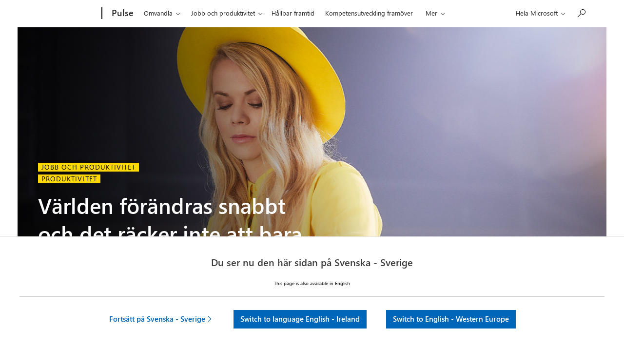

--- FILE ---
content_type: text/html; charset=UTF-8
request_url: https://pulse.microsoft.com/sv-se/work-productivity-sv-se/na/fa1-varlden-forandras-snabbt-och-det-racker-inte-att-bara-forsoka-hanga-med/
body_size: 34299
content:
<!DOCTYPE html>
<html lang="sv-se" class="no-js">
<head>
  <title>Världen förändras snabbt och det räcker inte att bara försöka hänga med &#8211; Microsoft Pulse</title>

    <meta charset="UTF-8">
  <meta http-equiv="X-UA-Compatible" content="IE=edge">
  <meta name="viewport" content="width=device-width, initial-scale=1, minimum-scale=1">
  
    <link rel="profile" href="http://gmpg.org/xfn/11">
    <link rel="pingback" href="https://pulse.microsoft.com/xmlrpc.php">
  
  <!-- claim url for Facebook instant articles -->
  <meta property="fb:pages" content="119733504740916" /> <!-- testing -->



  <!-- Adobe Analytics -->
<!-- <script src="https://az725175.vo.msecnd.net/scripts/jsll-4.js" type="text/javascript"></script> -->
<script src="https://js.monitor.azure.com/next/1/ms.jsll-3.min.js" type="text/javascript"></script>
<!-- End Adobe Analytics -->

<!-- Adobe Analytics -->
<meta name="awa-market" content="sv-se">
<meta name="awa-env" content="PROD">
<meta name="awa-pageType" content="article">
<meta name="awa-asst" content="162830">
<script type="text/javascript">
  var config = {
    useDefaultContentName: true,
    urlCollectQuery:true,
    instrumentationKey: "974d8265cdc749658ad7ff4ecc335147-eeedb1d4-7856-4b6a-9c8d-6b231cb49c9c-7193",
    autoCapture:{
      scroll: true,
      lineage: true
    },
    coreData: {
      appId: "JS:Pulse",
      market: "sv-se",
      env: "PROD",
      pageName:"Världen förändras snabbt och det räcker inte att bara försöka hänga med",
      pageType: "article",
      asst: "162830"
    }
  };

  awa.init(config);
  window.owap = awa;
</script>
<!-- End Adobe Analytics -->

<!-- Clarity -->
<script type="text/javascript">
    (function(c,l,a,r,i,t,y){
        c[a]=c[a]||function(){(c[a].q=c[a].q||[]).push(arguments)};
        t=l.createElement(r);t.async=1;t.src="https://www.clarity.ms/tag/"+i;
        y=l.getElementsByTagName(r)[0];y.parentNode.insertBefore(t,y);
    })(window, document, "clarity", "script", "8gj40q2uv3");
</script>
<!-- End Clarity -->

  <link rel="shortcut icon" href="https://pulseprod.azureedge.net/wp-content/themes/mwfpulse/resources/images/favicon-196x196.png">
<link rel="apple-touch-icon-precomposed" sizes="57x57" href="https://pulseprod.azureedge.net/wp-content/themes/mwfpulse/resources/images/apple-touch-icon-57x57.png">
<link rel="apple-touch-icon-precomposed" sizes="60x60" href="https://pulseprod.azureedge.net/wp-content/themes/mwfpulse/resources/images/apple-touch-icon-60x60.png">
<link rel="apple-touch-icon-precomposed" sizes="72x72" href="https://pulseprod.azureedge.net/wp-content/themes/mwfpulse/resources/images/apple-touch-icon-72x72.png">
<link rel="apple-touch-icon-precomposed" sizes="76x76" href="https://pulseprod.azureedge.net/wp-content/themes/mwfpulse/resources/images/apple-touch-icon-76x76.png">
<link rel="apple-touch-icon-precomposed" sizes="114x114" href="https://pulseprod.azureedge.net/wp-content/themes/mwfpulse/resources/images/fapple-touch-icon-114x114.png">
<link rel="apple-touch-icon-precomposed" sizes="120x120" href="https://pulseprod.azureedge.net/wp-content/themes/mwfpulse/resources/images/fapple-touch-icon-120x120.png">
<link rel="apple-touch-icon-precomposed" sizes="144x144" href="https://pulseprod.azureedge.net/wp-content/themes/mwfpulse/resources/images/apple-touch-icon-144x144.png">
<link rel="apple-touch-icon-precomposed" sizes="152x152" href="https://pulseprod.azureedge.net/wp-content/themes/mwfpulse/resources/images/apple-touch-icon-152x152.png">
<link rel="icon" type="image/png" href="https://pulseprod.azureedge.net/wp-content/themes/mwfpulse/resources/images/favicon-16x16.png" sizes="16x16">
<link rel="icon" type="image/png" href="https://pulseprod.azureedge.net/wp-content/themes/mwfpulse/resources/images/favicon-32x32.png" sizes="32x32">
<link rel="icon" type="image/png" href="https://pulseprod.azureedge.net/wp-content/themes/mwfpulse/resources/images/favicon-96x96.png" sizes="96x96">
<link rel="icon" type="image/png" href="https://pulseprod.azureedge.net/wp-content/themes/mwfpulse/resources/images/favicon-128x128.png" sizes="128x128">
<link rel="icon" type="image/png" href="https://pulseprod.azureedge.net/wp-content/themes/mwfpulse/resources/images/favicon-196x196.png" sizes="196x196">
<meta name="application-name" content="&nbsp;">
<meta name="msapplication-TileColor" content="#FFFFFF">

<meta name="msapplication-TileImage" content="https://pulse.microsoft.com/wp-content/themes/mwfpulse">
<meta name="msapplication-square70x70logo" content="https://pulse.microsoft.com/wp-content/themes/mwfpulse">
<meta name="msapplication-wide310x150logo" content="https://pulse.microsoft.com/wp-content/themes/mwfpulse">
<meta name="msapplication-square150x150logo" content="https://pulse.microsoft.com/wp-content/themes/mwfpulse">
<meta name="msapplication-square310x310logo" content="https://pulse.microsoft.com/wp-content/themes/mwfpulse">

    <script>
    var locales = [{"slug":"da-dk","flag":"dk.jpg","text":"Dansk","full":"Dansk - Danmark","code":"dk"},{"slug":"de-at","flag":"at.jpg","text":"Deutsch","full":"Deutsch - \u00d6sterreich","code":"at"},{"slug":"de-ch","flag":"ch.jpg","text":"Deutsch","full":"Deutsch - Schweiz","code":"ch"},{"slug":"en-ie","flag":"ie.jpg","text":"English","full":"English - Ireland","code":"ie"},{"slug":"en","flag":"eu.jpg","text":"English","full":"English - Western Europe","code":"eu"},{"slug":"es-es","flag":"es.jpg","text":"Espa\u00f1ol","full":"Espa\u00f1ol - Espa\u00f1a","code":"es"},{"slug":"fr-be","flag":"be.jpg","text":"Fran\u00e7ais","full":"Fran\u00e7ais - Belgique","code":"be"},{"slug":"fr-be","flag":"lu.jpg","text":"Fran\u00e7ais","full":"Fran\u00e7ais - Luxembourg","code":"lu"},{"slug":"fr-ch","flag":"ch.jpg","text":"Fran\u00e7ais","full":"Fran\u00e7ais - Suisse","code":"ch"},{"slug":"it-it","flag":"it.jpg","text":"Italiano","full":"Italiano - Italia","code":"it"},{"slug":"nl-be","flag":"be.jpg","text":"Nederlands","full":"Nederlands - Belgi\u00eb","code":"be"},{"slug":"nl-nl","flag":"nl.jpg","text":"Nederlands","full":"Nederlands - Nederland","code":"nl"},{"slug":"nb-no","flag":"no.jpg","text":"Norsk","full":"Norsk - Norge","code":"no"},{"slug":"pt-pt","flag":"pt.jpg","text":"Portugues","full":"Portugu\u00eas - Portugal","code":"pt"},{"slug":"fi-fi","flag":"fi.jpg","text":"Suomi","full":"Suomenkieli - Suomi","code":"fi"},{"slug":"sv-se","flag":"se.jpg","text":"Svenska","full":"Svenska - Sverige","code":"se"}] || [];

    window.mspulse = {
      debug: 0,
      els: {
        wrapper: '#mspulse',
      },
      themeURI: 'https://pulse.microsoft.com/wp-content/themes/mwfpulse',
      isSplash: false,
      isDetail: true,
      isPreview: false,
      languageLayer: {
        locales: locales,
        slugs: locales.map(function(locale) { return locale.slug; }),
        browserLang: navigator.language.toLowerCase(),
        lang: 'sv-se',
        cookie: {
          name: 'td-lang',
          expires: 365,
          path: '/',
        },
        layerCookie: {
          name: 'td-lang-hide',
          expires: 365,
          path: '/'
        },
        translations: {
          llangTitle: 'Du ser nu den här sidan på',
          llangBody: {"da-dk":"Denna sida finns ocks\u00e5 tillg\u00e4nglig p\u00e5","nl-be":"Deze pagina is ook beschikbaar in het","nl-nl":"Deze pagina is ook beschikbaar in het","en":"This page is also available in","en-ie":"This page is also available in","fi-fi":"T\u00e4m\u00e4 sivu on my\u00f6s saatavilla","fr-be":"Cette page est \u00e9galement disponible en","fr-ch":"Cette page est \u00e9galement disponible en","de-at":"Diese Seite ist auch verf\u00fcgbar auf","de-ch":"Diese Seite ist auch verf\u00fcgbar auf","it-it":"Questa pagina \u00e8 disponibile anche in","nb-no":"Denne siden er ogs\u00e5 tilgjengelig p\u00e5","pt-pt":"Esta p\u00e1gina est\u00e1 tamb\u00e9m dispon\u00edvel em","es-es":"Esta p\u00e1gina tambi\u00e9n est\u00e1 disponible en","sv-se":"Denna sida finns ocks\u00e5 tillg\u00e4nglig p\u00e5"},
          buttonStay: 'Fortsätt på',
          buttonLeave: {"da-dk":"Switch to ","nl-be":"Veranderen naar","nl-nl":"Veranderen naar","en":"Switch to ","en-ie":"Switch to language","fi-fi":"Vaihda kielelle","fr-be":"Changez de langue","fr-ch":"Changez de langue","de-at":"Wechseln auf Sprache","de-ch":"Wechseln auf Sprache","it-it":"Passa alla lingua","nb-no":"Bytt til spr\u00e5k","pt-pt":"Mudar para","es-es":"Cambiar a idioma","sv-se":"Byt till"},
          llangBodyWpml: 'Denna sida finns också tillgänglig på', // needs to be registered on page load for wpml
          buttonLeaveWpml: 'Byt till', // needs to be registered on page load for wpml
          msccTitle: 'Please confirm your language',
          msccStay: 'Stay',
          msccLeave: 'Choose another language',
        },
        translatedArticles: {"en":"https:\/\/pulse.microsoft.com\/en\/work-productivity-en\/na\/fa1-the-world-moves-fast-and-keeping-up-is-not-enough\/","da-dk":"https:\/\/pulse.microsoft.com\/da-dk\/work-productivity-da-dk\/na\/fa1-verden-forandres-hurtigt-og-det-er-ikke-nok-bare-at-forsoge-at-hange-pa\/","nl-be":"https:\/\/pulse.microsoft.com\/nl-be\/work-productivity-nl-be\/na\/fa1-de-wereld-evolueert-snel-en-gelijke-tred-houden-is-niet-voldoende\/","en-ie":"https:\/\/pulse.microsoft.com\/en-ie\/work-productivity-en-ie\/na\/fa1-the-world-moves-fast-and-keeping-up-is-not-enough\/","fi-fi":"https:\/\/pulse.microsoft.com\/fi-fi\/work-productivity-fi-fi\/na\/fa1-maailma-menee-nopeasti-eteenpain-pelkka-vauhdissa-pysyminen-ei-riita\/","fr-be":"https:\/\/pulse.microsoft.com\/fr-be\/work-productivity-fr-be\/na\/fa1-le-monde-evolue-rapidement-et-il-ne-suffit-pas-de-garder-le-rythme\/","fr-ch":"https:\/\/pulse.microsoft.com\/fr-ch\/work-productivity-fr-ch\/na\/fa1-le-monde-evolue-rapidement-et-il-ne-suffit-pas-de-suivre-le-rythme\/","de-at":"https:\/\/pulse.microsoft.com\/de-at\/work-productivity-de-at\/na\/fa1-die-welt-bewegt-sich-schnell-und-schritt-halten-ist-nicht-genug\/","de-ch":"https:\/\/pulse.microsoft.com\/de-ch\/work-productivity-de-ch\/na\/fa1-die-welt-bewegt-sich-schnell-und-schritt-halten-ist-nicht-genug\/","it-it":"https:\/\/pulse.microsoft.com\/it-it\/work-productivity-it-it\/na\/fa1-the-world-moves-fast-and-keeping-up-is-not-enough\/","nb-no":"https:\/\/pulse.microsoft.com\/nb-no\/work-productivity-nb-no\/na\/fa1-the-world-moves-fast-and-keeping-up-is-not-enough\/","pt-pt":"https:\/\/pulse.microsoft.com\/pt-pt\/work-productivity-pt-pt\/na\/fa1-o-mundo-move-se-muito-depressa-e-nao-basta-manter-se-atualizado\/","es-es":"https:\/\/pulse.microsoft.com\/es-es\/work-productivity-es-es\/na\/fa1-el-mundo-se-mueve-rapido-y-estar-al-dia-no-es-suficiente\/","sv-se":null}      },
      filters: {
        taxonomy_slug: '',
        product: '',
        industry: '',
        country: '',
        search: '',
        nonce: 'a3edbd393b',
        ajaxBase: 'https://pulse.microsoft.com/wp-admin/admin-ajax.php?action=msftpaginator',
        urlBase: '/sv-se/work-productivity-sv-se/na/fa1-varlden-forandras-snabbt-och-det-racker-inte-att-bara-forsoka-hanga-med/',
        theme_slug: '',
        taxonomy: '',
        postsPerPage: 12, // frontpage = 8 items, others = 12 items
        page: 2,
        lang: 'sv-se',
        frontpage: false,
      },
    };
    
    
        window.mspulse.trackingdata = {
      dlCategory: 'Hållbar framtid',
      dlVertical: 'na',
      dlPhase: '1',
      originalID: '162830',
      specials: 'work-productivity-sv-se',
    };

      </script>
  
  <meta name='robots' content='max-image-preview:large' />
	<style>img:is([sizes="auto" i], [sizes^="auto," i]) { contain-intrinsic-size: 3000px 1500px }</style>
	<link rel="alternate" hreflang="en-us" href="https://pulse.microsoft.com/en/work-productivity-en/na/fa1-the-world-moves-fast-and-keeping-up-is-not-enough/" />
<link rel="alternate" hreflang="da-dk" href="https://pulse.microsoft.com/da-dk/work-productivity-da-dk/na/fa1-verden-forandres-hurtigt-og-det-er-ikke-nok-bare-at-forsoge-at-hange-pa/" />
<link rel="alternate" hreflang="nl-be" href="https://pulse.microsoft.com/nl-be/work-productivity-nl-be/na/fa1-de-wereld-evolueert-snel-en-gelijke-tred-houden-is-niet-voldoende/" />
<link rel="alternate" hreflang="en-ie" href="https://pulse.microsoft.com/en-ie/work-productivity-en-ie/na/fa1-the-world-moves-fast-and-keeping-up-is-not-enough/" />
<link rel="alternate" hreflang="fi-fi" href="https://pulse.microsoft.com/fi-fi/work-productivity-fi-fi/na/fa1-maailma-menee-nopeasti-eteenpain-pelkka-vauhdissa-pysyminen-ei-riita/" />
<link rel="alternate" hreflang="fr-be" href="https://pulse.microsoft.com/fr-be/work-productivity-fr-be/na/fa1-le-monde-evolue-rapidement-et-il-ne-suffit-pas-de-garder-le-rythme/" />
<link rel="alternate" hreflang="fr-ch" href="https://pulse.microsoft.com/fr-ch/work-productivity-fr-ch/na/fa1-le-monde-evolue-rapidement-et-il-ne-suffit-pas-de-suivre-le-rythme/" />
<link rel="alternate" hreflang="de-at" href="https://pulse.microsoft.com/de-at/work-productivity-de-at/na/fa1-die-welt-bewegt-sich-schnell-und-schritt-halten-ist-nicht-genug/" />
<link rel="alternate" hreflang="de-ch" href="https://pulse.microsoft.com/de-ch/work-productivity-de-ch/na/fa1-die-welt-bewegt-sich-schnell-und-schritt-halten-ist-nicht-genug/" />
<link rel="alternate" hreflang="it-it" href="https://pulse.microsoft.com/it-it/work-productivity-it-it/na/fa1-the-world-moves-fast-and-keeping-up-is-not-enough/" />
<link rel="alternate" hreflang="nb-no" href="https://pulse.microsoft.com/nb-no/work-productivity-nb-no/na/fa1-the-world-moves-fast-and-keeping-up-is-not-enough/" />
<link rel="alternate" hreflang="pt-pt" href="https://pulse.microsoft.com/pt-pt/work-productivity-pt-pt/na/fa1-o-mundo-move-se-muito-depressa-e-nao-basta-manter-se-atualizado/" />
<link rel="alternate" hreflang="es-es" href="https://pulse.microsoft.com/es-es/work-productivity-es-es/na/fa1-el-mundo-se-mueve-rapido-y-estar-al-dia-no-es-suficiente/" />
<link rel="alternate" hreflang="x-default" href="https://pulse.microsoft.com/en/work-productivity-en/na/fa1-the-world-moves-fast-and-keeping-up-is-not-enough/" />
<link rel='dns-prefetch' href='//cdn.jsdelivr.net' />
<link rel='dns-prefetch' href='//cdnjs.cloudflare.com' />
<script type="text/javascript" id="wpp-js" src="https://pulseprod.azureedge.net/wp-content/plugins/wordpress-popular-posts/assets/js/wpp.min.js?ver=7.2.0" data-sampling="0" data-sampling-rate="100" data-api-url="https://pulse.microsoft.com/sv-se/wp-json/wordpress-popular-posts" data-post-id="167652" data-token="fde2769622" data-lang="0" data-debug="0"></script>
<link rel='stylesheet' id='wp-block-library-css' href='https://pulseprod.azureedge.net/wp-includes/css/dist/block-library/style.min.css?ver=6.7.2' type='text/css' media='all' />
<style id='classic-theme-styles-inline-css' type='text/css'>
/*! This file is auto-generated */
.wp-block-button__link{color:#fff;background-color:#32373c;border-radius:9999px;box-shadow:none;text-decoration:none;padding:calc(.667em + 2px) calc(1.333em + 2px);font-size:1.125em}.wp-block-file__button{background:#32373c;color:#fff;text-decoration:none}
</style>
<style id='global-styles-inline-css' type='text/css'>
:root{--wp--preset--aspect-ratio--square: 1;--wp--preset--aspect-ratio--4-3: 4/3;--wp--preset--aspect-ratio--3-4: 3/4;--wp--preset--aspect-ratio--3-2: 3/2;--wp--preset--aspect-ratio--2-3: 2/3;--wp--preset--aspect-ratio--16-9: 16/9;--wp--preset--aspect-ratio--9-16: 9/16;--wp--preset--color--black: #000000;--wp--preset--color--cyan-bluish-gray: #abb8c3;--wp--preset--color--white: #ffffff;--wp--preset--color--pale-pink: #f78da7;--wp--preset--color--vivid-red: #cf2e2e;--wp--preset--color--luminous-vivid-orange: #ff6900;--wp--preset--color--luminous-vivid-amber: #fcb900;--wp--preset--color--light-green-cyan: #7bdcb5;--wp--preset--color--vivid-green-cyan: #00d084;--wp--preset--color--pale-cyan-blue: #8ed1fc;--wp--preset--color--vivid-cyan-blue: #0693e3;--wp--preset--color--vivid-purple: #9b51e0;--wp--preset--gradient--vivid-cyan-blue-to-vivid-purple: linear-gradient(135deg,rgba(6,147,227,1) 0%,rgb(155,81,224) 100%);--wp--preset--gradient--light-green-cyan-to-vivid-green-cyan: linear-gradient(135deg,rgb(122,220,180) 0%,rgb(0,208,130) 100%);--wp--preset--gradient--luminous-vivid-amber-to-luminous-vivid-orange: linear-gradient(135deg,rgba(252,185,0,1) 0%,rgba(255,105,0,1) 100%);--wp--preset--gradient--luminous-vivid-orange-to-vivid-red: linear-gradient(135deg,rgba(255,105,0,1) 0%,rgb(207,46,46) 100%);--wp--preset--gradient--very-light-gray-to-cyan-bluish-gray: linear-gradient(135deg,rgb(238,238,238) 0%,rgb(169,184,195) 100%);--wp--preset--gradient--cool-to-warm-spectrum: linear-gradient(135deg,rgb(74,234,220) 0%,rgb(151,120,209) 20%,rgb(207,42,186) 40%,rgb(238,44,130) 60%,rgb(251,105,98) 80%,rgb(254,248,76) 100%);--wp--preset--gradient--blush-light-purple: linear-gradient(135deg,rgb(255,206,236) 0%,rgb(152,150,240) 100%);--wp--preset--gradient--blush-bordeaux: linear-gradient(135deg,rgb(254,205,165) 0%,rgb(254,45,45) 50%,rgb(107,0,62) 100%);--wp--preset--gradient--luminous-dusk: linear-gradient(135deg,rgb(255,203,112) 0%,rgb(199,81,192) 50%,rgb(65,88,208) 100%);--wp--preset--gradient--pale-ocean: linear-gradient(135deg,rgb(255,245,203) 0%,rgb(182,227,212) 50%,rgb(51,167,181) 100%);--wp--preset--gradient--electric-grass: linear-gradient(135deg,rgb(202,248,128) 0%,rgb(113,206,126) 100%);--wp--preset--gradient--midnight: linear-gradient(135deg,rgb(2,3,129) 0%,rgb(40,116,252) 100%);--wp--preset--font-size--small: 13px;--wp--preset--font-size--medium: 20px;--wp--preset--font-size--large: 36px;--wp--preset--font-size--x-large: 42px;--wp--preset--spacing--20: 0.44rem;--wp--preset--spacing--30: 0.67rem;--wp--preset--spacing--40: 1rem;--wp--preset--spacing--50: 1.5rem;--wp--preset--spacing--60: 2.25rem;--wp--preset--spacing--70: 3.38rem;--wp--preset--spacing--80: 5.06rem;--wp--preset--shadow--natural: 6px 6px 9px rgba(0, 0, 0, 0.2);--wp--preset--shadow--deep: 12px 12px 50px rgba(0, 0, 0, 0.4);--wp--preset--shadow--sharp: 6px 6px 0px rgba(0, 0, 0, 0.2);--wp--preset--shadow--outlined: 6px 6px 0px -3px rgba(255, 255, 255, 1), 6px 6px rgba(0, 0, 0, 1);--wp--preset--shadow--crisp: 6px 6px 0px rgba(0, 0, 0, 1);}:where(.is-layout-flex){gap: 0.5em;}:where(.is-layout-grid){gap: 0.5em;}body .is-layout-flex{display: flex;}.is-layout-flex{flex-wrap: wrap;align-items: center;}.is-layout-flex > :is(*, div){margin: 0;}body .is-layout-grid{display: grid;}.is-layout-grid > :is(*, div){margin: 0;}:where(.wp-block-columns.is-layout-flex){gap: 2em;}:where(.wp-block-columns.is-layout-grid){gap: 2em;}:where(.wp-block-post-template.is-layout-flex){gap: 1.25em;}:where(.wp-block-post-template.is-layout-grid){gap: 1.25em;}.has-black-color{color: var(--wp--preset--color--black) !important;}.has-cyan-bluish-gray-color{color: var(--wp--preset--color--cyan-bluish-gray) !important;}.has-white-color{color: var(--wp--preset--color--white) !important;}.has-pale-pink-color{color: var(--wp--preset--color--pale-pink) !important;}.has-vivid-red-color{color: var(--wp--preset--color--vivid-red) !important;}.has-luminous-vivid-orange-color{color: var(--wp--preset--color--luminous-vivid-orange) !important;}.has-luminous-vivid-amber-color{color: var(--wp--preset--color--luminous-vivid-amber) !important;}.has-light-green-cyan-color{color: var(--wp--preset--color--light-green-cyan) !important;}.has-vivid-green-cyan-color{color: var(--wp--preset--color--vivid-green-cyan) !important;}.has-pale-cyan-blue-color{color: var(--wp--preset--color--pale-cyan-blue) !important;}.has-vivid-cyan-blue-color{color: var(--wp--preset--color--vivid-cyan-blue) !important;}.has-vivid-purple-color{color: var(--wp--preset--color--vivid-purple) !important;}.has-black-background-color{background-color: var(--wp--preset--color--black) !important;}.has-cyan-bluish-gray-background-color{background-color: var(--wp--preset--color--cyan-bluish-gray) !important;}.has-white-background-color{background-color: var(--wp--preset--color--white) !important;}.has-pale-pink-background-color{background-color: var(--wp--preset--color--pale-pink) !important;}.has-vivid-red-background-color{background-color: var(--wp--preset--color--vivid-red) !important;}.has-luminous-vivid-orange-background-color{background-color: var(--wp--preset--color--luminous-vivid-orange) !important;}.has-luminous-vivid-amber-background-color{background-color: var(--wp--preset--color--luminous-vivid-amber) !important;}.has-light-green-cyan-background-color{background-color: var(--wp--preset--color--light-green-cyan) !important;}.has-vivid-green-cyan-background-color{background-color: var(--wp--preset--color--vivid-green-cyan) !important;}.has-pale-cyan-blue-background-color{background-color: var(--wp--preset--color--pale-cyan-blue) !important;}.has-vivid-cyan-blue-background-color{background-color: var(--wp--preset--color--vivid-cyan-blue) !important;}.has-vivid-purple-background-color{background-color: var(--wp--preset--color--vivid-purple) !important;}.has-black-border-color{border-color: var(--wp--preset--color--black) !important;}.has-cyan-bluish-gray-border-color{border-color: var(--wp--preset--color--cyan-bluish-gray) !important;}.has-white-border-color{border-color: var(--wp--preset--color--white) !important;}.has-pale-pink-border-color{border-color: var(--wp--preset--color--pale-pink) !important;}.has-vivid-red-border-color{border-color: var(--wp--preset--color--vivid-red) !important;}.has-luminous-vivid-orange-border-color{border-color: var(--wp--preset--color--luminous-vivid-orange) !important;}.has-luminous-vivid-amber-border-color{border-color: var(--wp--preset--color--luminous-vivid-amber) !important;}.has-light-green-cyan-border-color{border-color: var(--wp--preset--color--light-green-cyan) !important;}.has-vivid-green-cyan-border-color{border-color: var(--wp--preset--color--vivid-green-cyan) !important;}.has-pale-cyan-blue-border-color{border-color: var(--wp--preset--color--pale-cyan-blue) !important;}.has-vivid-cyan-blue-border-color{border-color: var(--wp--preset--color--vivid-cyan-blue) !important;}.has-vivid-purple-border-color{border-color: var(--wp--preset--color--vivid-purple) !important;}.has-vivid-cyan-blue-to-vivid-purple-gradient-background{background: var(--wp--preset--gradient--vivid-cyan-blue-to-vivid-purple) !important;}.has-light-green-cyan-to-vivid-green-cyan-gradient-background{background: var(--wp--preset--gradient--light-green-cyan-to-vivid-green-cyan) !important;}.has-luminous-vivid-amber-to-luminous-vivid-orange-gradient-background{background: var(--wp--preset--gradient--luminous-vivid-amber-to-luminous-vivid-orange) !important;}.has-luminous-vivid-orange-to-vivid-red-gradient-background{background: var(--wp--preset--gradient--luminous-vivid-orange-to-vivid-red) !important;}.has-very-light-gray-to-cyan-bluish-gray-gradient-background{background: var(--wp--preset--gradient--very-light-gray-to-cyan-bluish-gray) !important;}.has-cool-to-warm-spectrum-gradient-background{background: var(--wp--preset--gradient--cool-to-warm-spectrum) !important;}.has-blush-light-purple-gradient-background{background: var(--wp--preset--gradient--blush-light-purple) !important;}.has-blush-bordeaux-gradient-background{background: var(--wp--preset--gradient--blush-bordeaux) !important;}.has-luminous-dusk-gradient-background{background: var(--wp--preset--gradient--luminous-dusk) !important;}.has-pale-ocean-gradient-background{background: var(--wp--preset--gradient--pale-ocean) !important;}.has-electric-grass-gradient-background{background: var(--wp--preset--gradient--electric-grass) !important;}.has-midnight-gradient-background{background: var(--wp--preset--gradient--midnight) !important;}.has-small-font-size{font-size: var(--wp--preset--font-size--small) !important;}.has-medium-font-size{font-size: var(--wp--preset--font-size--medium) !important;}.has-large-font-size{font-size: var(--wp--preset--font-size--large) !important;}.has-x-large-font-size{font-size: var(--wp--preset--font-size--x-large) !important;}
:where(.wp-block-post-template.is-layout-flex){gap: 1.25em;}:where(.wp-block-post-template.is-layout-grid){gap: 1.25em;}
:where(.wp-block-columns.is-layout-flex){gap: 2em;}:where(.wp-block-columns.is-layout-grid){gap: 2em;}
:root :where(.wp-block-pullquote){font-size: 1.5em;line-height: 1.6;}
</style>
<link rel='stylesheet' id='wpda_wpdp_public-css' href='https://pulseprod.azureedge.net/wp-content/plugins/wp-data-access/public/../assets/css/wpda_public.css?ver=5.5.65' type='text/css' media='all' />
<link rel='stylesheet' id='wordpress-popular-posts-css-css' href='https://pulseprod.azureedge.net/wp-content/plugins/wordpress-popular-posts/assets/css/wpp.css?ver=7.2.0' type='text/css' media='all' />
<link rel='stylesheet' id='mwf-css' href='https://pulseprod.azureedge.net/wp-content/themes/mwfpulse/mwf_cache/1.58.2/mwf-west-european-default.min.css?ver=v16.0.10' type='text/css' media='all' />
<link rel='stylesheet' id='style-css' href='https://pulseprod.azureedge.net/wp-content/themes/mwfpulse/style.css?ver=v16.0.10' type='text/css' media='all' />
<script type="text/javascript" src="https://cdn.jsdelivr.net/npm/jquery@3.4.1/dist/jquery.min.js?ver=3.4.1" id="jquery-js"></script>
<script type="text/javascript" src="https://pulseprod.azureedge.net/wp-includes/js/underscore.min.js?ver=1.13.7" id="underscore-js"></script>
<script type="text/javascript" src="https://pulseprod.azureedge.net/wp-includes/js/backbone.min.js?ver=1.6.0" id="backbone-js"></script>
<script type="text/javascript" id="wp-api-request-js-extra">
/* <![CDATA[ */
var wpApiSettings = {"root":"https:\/\/pulse.microsoft.com\/sv-se\/wp-json\/","nonce":"fde2769622","versionString":"wp\/v2\/"};
/* ]]> */
</script>
<script type="text/javascript" src="https://pulseprod.azureedge.net/wp-includes/js/api-request.min.js?ver=6.7.2" id="wp-api-request-js"></script>
<script type="text/javascript" src="https://pulseprod.azureedge.net/wp-includes/js/wp-api.min.js?ver=6.7.2" id="wp-api-js"></script>
<script type="text/javascript" id="wpda_rest_api-js-extra">
/* <![CDATA[ */
var wpdaApiSettings = {"path":"wpda"};
/* ]]> */
</script>
<script type="text/javascript" src="https://pulseprod.azureedge.net/wp-content/plugins/wp-data-access/public/../assets/js/wpda_rest_api.js?ver=5.5.65" id="wpda_rest_api-js"></script>
<script type="text/javascript" src="https://cdn.jsdelivr.net/npm/css-vars-ponyfill@1?ver=v16.0.10" id="cssvars-js"></script>
<script type="text/javascript" src="https://cdn.jsdelivr.net/npm/js-cookie@2/src/js.cookie.min.js?ver=2" id="cookies-js"></script>
<script type="text/javascript" src="https://cdn.jsdelivr.net/npm/smoothscroll-polyfill@0.4.4/dist/smoothscroll.min.js?ver=0.4.4" id="smoothscroll-js"></script>
<script type="text/javascript" src="https://pulseprod.azureedge.net/wp-content/themes/mwfpulse/resources/scripts/head.js?ver=v16.0.10" id="head-js"></script>
<link rel="https://api.w.org/" href="https://pulse.microsoft.com/sv-se/wp-json/" /><link rel="alternate" title="JSON" type="application/json" href="https://pulse.microsoft.com/sv-se/wp-json/wp/v2/posts/167652" /><link rel="EditURI" type="application/rsd+xml" title="RSD" href="https://pulse.microsoft.com/xmlrpc.php?rsd" />
<meta name="generator" content="WordPress 6.7.2" />
<link rel="canonical" href="https://pulse.microsoft.com/sv-se/work-productivity-sv-se/na/fa1-varlden-forandras-snabbt-och-det-racker-inte-att-bara-forsoka-hanga-med/" />
<link rel='shortlink' href='https://pulse.microsoft.com/sv-se/?p=167652' />
<link rel="alternate" title="oEmbed (JSON)" type="application/json+oembed" href="https://pulse.microsoft.com/sv-se/wp-json/oembed/1.0/embed?url=https%3A%2F%2Fpulse.microsoft.com%2Fsv-se%2Fwork-productivity-sv-se%2Fna%2Ffa1-varlden-forandras-snabbt-och-det-racker-inte-att-bara-forsoka-hanga-med%2F" />
<link rel="alternate" title="oEmbed (XML)" type="text/xml+oembed" href="https://pulse.microsoft.com/sv-se/wp-json/oembed/1.0/embed?url=https%3A%2F%2Fpulse.microsoft.com%2Fsv-se%2Fwork-productivity-sv-se%2Fna%2Ffa1-varlden-forandras-snabbt-och-det-racker-inte-att-bara-forsoka-hanga-med%2F&#038;format=xml" />
<meta name="generator" content="WPML ver:4.7.2 stt:68,66,72,1,70,69,67,77,64,76,71,73,74,78,75;" />
<link rel="stylesheet" href="https://www.microsoft.com/onerfstatics/marketingsites-neu-prod/west-european/shell/_scrf/css/themes=default.device=uplevel_web_pc/63-57d110/c9-be0100/a6-e969ef/43-9f2e7c/82-8b5456/a0-5d3913/4f-460e79/ae-f1ac0c?ver=2.0&amp;_cf=02242021_3231" type="text/css" media="all" />            <style id="wpp-loading-animation-styles">@-webkit-keyframes bgslide{from{background-position-x:0}to{background-position-x:-200%}}@keyframes bgslide{from{background-position-x:0}to{background-position-x:-200%}}.wpp-widget-block-placeholder,.wpp-shortcode-placeholder{margin:0 auto;width:60px;height:3px;background:#dd3737;background:linear-gradient(90deg,#dd3737 0%,#571313 10%,#dd3737 100%);background-size:200% auto;border-radius:3px;-webkit-animation:bgslide 1s infinite linear;animation:bgslide 1s infinite linear}</style>
            <script src="https://wcpstatic.microsoft.com/mscc/lib/v2/wcp-consent.js"></script><script src="https://www.microsoft.com/onerfstatics/marketingsites-neu-prod/shell/_scrf/js/themes=default/54-af9f9f/fb-2be034/21-f9d187/b0-50721e/d8-97d509/40-0bd7f9/ea-f1669e/9d-c6ea39/62-a72447/3e-a4ee50/7c-0bd6a1/60-37309a/db-bc0148/dc-7e9864/6d-c07ea1/6f-dafe8c/f6-aa5278/e6-5f3533/6d-1e7ed0/b7-cadaa7/62-2741f0/ca-40b7b0/4e-ee3a55/3e-f5c39b/c3-6454d7/f9-7592d3/d0-e64f3e/92-10345d/79-499886/7e-cda2d3/e7-1fe854/66-9d711a/38-b93a9e/de-884374/1f-100dea/33-abe4df/8f-61bee0?ver=2.0&_cf=02242021_3231&iife=1"></script>
  

<meta property="fb:pages" content="119733504740916" /></head><body class="post-template-default single single-post postid-167652 single-format-standard  microsoft-uhf" dir="ltr">
  <div class="wta-wrapper">
    <div class="wrapper__header">

  <div id="headerArea" class="uhf"  data-m='{"cN":"headerArea","cT":"Area_coreuiArea","id":"a1Body","sN":1,"aN":"Body"}'>
                <div id="headerRegion"      data-region-key="headerregion" data-m='{"cN":"headerRegion","cT":"Region_coreui-region","id":"r1a1","sN":1,"aN":"a1"}' >

    <div  id="headerUniversalHeader" data-m='{"cN":"headerUniversalHeader","cT":"Module_coreui-universalheader","id":"m1r1a1","sN":1,"aN":"r1a1"}'  data-module-id="Category|headerRegion|coreui-region|headerUniversalHeader|coreui-universalheader">
        

                        <div id="epb" class="x-hidden x-hidden-vp-mobile-st uhfc-universal-context context-uhf" data-m='{"cN":"epb_cont","cT":"Container","id":"c1m1r1a1","sN":1,"aN":"m1r1a1"}'>

	<div class="c-uhfh-alert f-information epb-container theme-light" role="dialog" aria-label="Kampanjbanner" data-m='{"cT":"Container","id":"c1c1m1r1a1","sN":1,"aN":"c1m1r1a1"}' data-pb="[{&quot;Browser&quot;:&quot;anaheim&quot;,&quot;ExtensionType&quot;:&quot;windows10only&quot;,&quot;ExtensionUrl&quot;:&quot;https://copilot.microsoft.com/?prompt=Berätta+för+mig+hur+Copilot+kan+hjälpa+mig+kläcka+idéer+för&amp;form=MY02P2&amp;OCID=MY02P2&amp;ICID=DSM_Promo_Copilot&quot;,&quot;BackgroundColorDarkTheme&quot;:&quot;b-gray&quot;,&quot;LogoUrlDarkTheme&quot;:&quot;https://uhf.microsoft.com/images/banners/RW1iGSh.png&quot;,&quot;ActionLinkBackgroundColorDarkTheme&quot;:&quot;btn-white&quot;,&quot;BackgroundColorLightTheme&quot;:&quot;b-white&quot;,&quot;LogoUrlLightTheme&quot;:&quot;https://uhf.microsoft.com/images/banners/RW1iGSh.png&quot;,&quot;ActionLinkBackgroundColorLightTheme&quot;:&quot;btn-light-blue&quot;,&quot;Title&quot;:&quot;Väck liv i dina idéer med Copilot&quot;,&quot;Paragraph&quot;:&quot;Skapa bilder från text, hitta inspiration till ditt skrivande och få hjälp med dina frågor.&quot;,&quot;ActionLinkText&quot;:&quot;Fråga Copilot&quot;,&quot;ActionLinkAriaLabel&quot;:&quot;Fråga Copilot&quot;,&quot;DismissText&quot;:&quot;Nej tack&quot;,&quot;DismissAriaLabel&quot;:&quot;Nej tack&quot;,&quot;CookieExpiration&quot;:&quot;7&quot;,&quot;CurrentTheme&quot;:&quot;theme-light&quot;},{&quot;Browser&quot;:&quot;chrome&quot;,&quot;ExtensionType&quot;:&quot;windows10only&quot;,&quot;ExtensionUrl&quot;:&quot;https://copilot.microsoft.com/?prompt=Berätta+för+mig+hur+Copilot+kan+hjälpa+mig+kläcka+idéer+för&amp;form=MY02P2&amp;OCID=MY02P2&amp;ICID=DSM_Promo_Copilot&quot;,&quot;BackgroundColorDarkTheme&quot;:&quot;b-black&quot;,&quot;LogoUrlDarkTheme&quot;:&quot;https://uhf.microsoft.com/images/banners/RW1iGSh.png&quot;,&quot;ActionLinkBackgroundColorDarkTheme&quot;:&quot;btn-white&quot;,&quot;BackgroundColorLightTheme&quot;:&quot;b-white&quot;,&quot;LogoUrlLightTheme&quot;:&quot;https://uhf.microsoft.com/images/banners/RW1iGSh.png&quot;,&quot;ActionLinkBackgroundColorLightTheme&quot;:&quot;btn-light-blue&quot;,&quot;Title&quot;:&quot;Väck liv i dina idéer med Copilot&quot;,&quot;Paragraph&quot;:&quot;Skapa bilder från text, hitta inspiration till ditt skrivande och få hjälp med dina frågor.&quot;,&quot;ActionLinkText&quot;:&quot;Fråga Copilot&quot;,&quot;ActionLinkAriaLabel&quot;:&quot;Fråga Copilot&quot;,&quot;DismissText&quot;:&quot;Nej tack&quot;,&quot;DismissAriaLabel&quot;:&quot;Nej tack&quot;,&quot;CookieExpiration&quot;:&quot;7&quot;,&quot;CurrentTheme&quot;:&quot;theme-light&quot;},{&quot;Browser&quot;:&quot;non-anaheim&quot;,&quot;ExtensionType&quot;:&quot;windows10only&quot;,&quot;ExtensionUrl&quot;:&quot;https://msnapp.microsoft.com/msn?adjust=y9xgnyl_5sblqid&quot;,&quot;BackgroundColorDarkTheme&quot;:&quot;b-black&quot;,&quot;LogoUrlDarkTheme&quot;:&quot;https://uhf.microsoft.com/images/banners/MSNBL80.png&quot;,&quot;ActionLinkBackgroundColorDarkTheme&quot;:&quot;btn-white&quot;,&quot;BackgroundColorLightTheme&quot;:&quot;b-white&quot;,&quot;LogoUrlLightTheme&quot;:&quot;https://uhf.microsoft.com/images/banners/MSNBL80.png&quot;,&quot;ActionLinkBackgroundColorLightTheme&quot;:&quot;btn-light-blue&quot;,&quot;Title&quot;:&quot;Hämta MSN-appen för Android och iOS&quot;,&quot;Paragraph&quot;:&quot;Håll dig informerad. produktiv och underhållen när du är på språng&quot;,&quot;ActionLinkText&quot;:&quot;Hämta nu&quot;,&quot;ActionLinkAriaLabel&quot;:&quot;MSN-app&quot;,&quot;DismissText&quot;:&quot;Stäng&quot;,&quot;DismissAriaLabel&quot;:&quot;Stäng&quot;,&quot;CookieExpiration&quot;:&quot;30&quot;,&quot;CurrentTheme&quot;:&quot;theme-light&quot;},{&quot;Browser&quot;:&quot;firefox&quot;,&quot;ExtensionType&quot;:&quot;msn&quot;,&quot;ExtensionUrl&quot;:&quot;https://browserdefaults.microsoft.com/BNP/redirect?br=mf&amp;xid=2&amp;channel=uhf&quot;,&quot;BackgroundColorDarkTheme&quot;:&quot;b-blue&quot;,&quot;LogoUrlDarkTheme&quot;:&quot;https://uhf.microsoft.com/images/banners/RE3zanz.png&quot;,&quot;ActionLinkBackgroundColorDarkTheme&quot;:&quot;btn-white&quot;,&quot;BackgroundColorLightTheme&quot;:&quot;b-white&quot;,&quot;LogoUrlLightTheme&quot;:&quot;https://uhf.microsoft.com/images/banners/RE3zcX5.png&quot;,&quot;ActionLinkBackgroundColorLightTheme&quot;:&quot;btn-blue&quot;,&quot;Title&quot;:&quot;Senaste nytt över hela världen&quot;,&quot;Paragraph&quot;:&quot;Skaffa Bing + MSN-tillägget&quot;,&quot;ActionLinkText&quot;:&quot;Lägg till nu&quot;,&quot;ActionLinkAriaLabel&quot;:&quot;Lägg till nu&quot;,&quot;DismissText&quot;:&quot;Nej tack&quot;,&quot;DismissAriaLabel&quot;:&quot;Nej tack&quot;,&quot;CookieExpiration&quot;:&quot;30&quot;,&quot;CurrentTheme&quot;:&quot;theme-light&quot;}]" data-pb-g="true">
		<div>
			<div class="c-paragraph">
				<img alt="" data-src="" src="" class="f-img-lzy" />
				<span class="c-text-group pb-content">
					<span class="epb-launch pb-content-heading"></span>
					<span class="epb-text pb-content-text"></span>
				</span>
			</div>
			<span class="c-group">
				<button id="close-epb" class="c-action-trigger c-action-cancel c-glyph-cancel" data-m='{"cN":"PB-dismiss_nonnav","id":"nn1c1c1m1r1a1","sN":1,"aN":"c1c1m1r1a1"}'></button>
				<a id="epbTryNow" href="" target="_blank" class="epb-launch c-action-trigger c-action-open" data-m='{"cN":"PB-launch_nav","id":"n2c1c1m1r1a1","sN":2,"aN":"c1c1m1r1a1"}'></a>
			</span>
		</div>
	</div>





                            
                        </div>

                        <div data-m='{"cN":"cookiebanner_cont","cT":"Container","id":"c2c1m1r1a1","sN":2,"aN":"c1m1r1a1"}'>

<div id="uhfCookieAlert" data-locale="sv-se">
    <div id="msccBannerV2"></div>
</div>

                            
                        </div>




        <a id="uhfSkipToMain" class="m-skip-to-main" href="javascript:void(0)" data-href="#main" tabindex="0" data-m='{"cN":"Skip to content_nonnav","id":"nn3c1m1r1a1","sN":3,"aN":"c1m1r1a1"}'>G&#229; till huvudinneh&#229;ll</a>


<header class="c-uhfh context-uhf no-js c-sgl-stck c-category-header " itemscope="itemscope" data-header-footprint="/MSPulse/MSPulseheader, fromService: True"   data-magict="true"   itemtype="http://schema.org/Organization">
    <div class="theme-light js-global-head f-closed  global-head-cont" data-m='{"cN":"Universal Header_cont","cT":"Container","id":"c4c1m1r1a1","sN":4,"aN":"c1m1r1a1"}'>
        <div class="c-uhfh-gcontainer-st">
            <button type="button" class="c-action-trigger c-glyph glyph-global-nav-button" aria-label="All Microsoft expand to see list of Microsoft products and services" initialState-label="All Microsoft expand to see list of Microsoft products and services" toggleState-label="Close All Microsoft list" aria-expanded="false" data-m='{"cN":"Mobile menu button_nonnav","id":"nn1c4c1m1r1a1","sN":1,"aN":"c4c1m1r1a1"}'></button>
            <button type="button" class="c-action-trigger c-glyph glyph-arrow-htmllegacy c-close-search" aria-label="St&#228;ng s&#246;kning" aria-expanded="false" data-m='{"cN":"Close Search_nonnav","id":"nn2c4c1m1r1a1","sN":2,"aN":"c4c1m1r1a1"}'></button>
                    <a id="uhfLogo" class="c-logo c-sgl-stk-uhfLogo" itemprop="url" href="https://www.microsoft.com" aria-label="Microsoft" data-m='{"cN":"GlobalNav_Logo_cont","cT":"Container","id":"c3c4c1m1r1a1","sN":3,"aN":"c4c1m1r1a1"}'>
                        <img alt="" itemprop="logo" class="c-image" src="https://uhf.microsoft.com/images/microsoft/RE1Mu3b.png" role="presentation" aria-hidden="true" />
                        <span itemprop="name" role="presentation" aria-hidden="true">Microsoft</span>
                    </a>
            <div class="f-mobile-title">
                <button type="button" class="c-action-trigger c-glyph glyph-chevron-left" aria-label="Visa fler menyalternativ" data-m='{"cN":"Mobile back button_nonnav","id":"nn4c4c1m1r1a1","sN":4,"aN":"c4c1m1r1a1"}'></button>
                <span data-global-title="Microsoft start" class="js-mobile-title">Pulse</span>
                <button type="button" class="c-action-trigger c-glyph glyph-chevron-right" aria-label="Visa fler menyalternativ" data-m='{"cN":"Mobile forward button_nonnav","id":"nn5c4c1m1r1a1","sN":5,"aN":"c4c1m1r1a1"}'></button>
            </div>
                    <div class="c-show-pipe x-hidden-vp-mobile-st">
                        <a id="uhfCatLogo" class="c-logo c-cat-logo" href="https://pulse.microsoft.com/sv-se/" aria-label="Pulse" itemprop="url" data-m='{"cN":"CatNav_Pulse_nav","id":"n6c4c1m1r1a1","sN":6,"aN":"c4c1m1r1a1"}'>
                                <span>Pulse</span>
                        </a>
                    </div>
                <div class="cat-logo-button-cont x-hidden">
                        <button type="button" id="uhfCatLogoButton" class="c-cat-logo-button x-hidden" aria-expanded="false" aria-label="Pulse" data-m='{"cN":"Pulse_nonnav","id":"nn7c4c1m1r1a1","sN":7,"aN":"c4c1m1r1a1"}'>
                            Pulse
                        </button>
                </div>



                    <nav id="uhf-g-nav" aria-label="Sammanhangsberoende meny" class="c-uhfh-gnav" data-m='{"cN":"Category nav_cont","cT":"Container","id":"c8c4c1m1r1a1","sN":8,"aN":"c4c1m1r1a1"}'>
            <ul class="js-paddle-items">
                    <li class="single-link js-nav-menu x-hidden-none-mobile-vp uhf-menu-item">
                        <a class="c-uhf-nav-link" href="https://pulse.microsoft.com/sv-se/" data-m='{"cN":"CatNav_Startsida_nav","id":"n1c8c4c1m1r1a1","sN":1,"aN":"c8c4c1m1r1a1"}' > Startsida </a>
                    </li>
                                        <li class="nested-menu uhf-menu-item">
                            <div class="c-uhf-menu js-nav-menu">
                                <button type="button" id="c-shellmenu_0"  aria-expanded="false" data-m='{"cN":"CatNav_Omvandla_nonnav","id":"nn2c8c4c1m1r1a1","sN":2,"aN":"c8c4c1m1r1a1"}'>Omvandla</button>

                                <ul class="" data-class-idn="" aria-hidden="true" data-m='{"cN":"Omvandla_cont","cT":"Container","id":"c3c8c4c1m1r1a1","sN":3,"aN":"c8c4c1m1r1a1"}'>
        <li class="js-nav-menu single-link" data-m='{"cN":"Allt innehåll_cont","cT":"Container","id":"c1c3c8c4c1m1r1a1","sN":1,"aN":"c3c8c4c1m1r1a1"}'>
            <a id="c-shellmenu_1" class="js-subm-uhf-nav-link" href="https://pulse.microsoft.com/sv-se/category/transform-sv-se/" data-m='{"cN":"CatNav_Allt innehåll_nav","id":"n1c1c3c8c4c1m1r1a1","sN":1,"aN":"c1c3c8c4c1m1r1a1"}'>Allt inneh&#229;ll</a>
            
        </li>
        <li class="js-nav-menu single-link" data-m='{"cN":"Digital transformation_cont","cT":"Container","id":"c2c3c8c4c1m1r1a1","sN":2,"aN":"c3c8c4c1m1r1a1"}'>
            <a id="c-shellmenu_2" class="js-subm-uhf-nav-link" href="https://pulse.microsoft.com/sv-se/discover/digital-transformation-sv-se/" data-m='{"cN":"CatNav_Digital transformation_nav","id":"n1c2c3c8c4c1m1r1a1","sN":1,"aN":"c2c3c8c4c1m1r1a1"}'>Digital transformation</a>
            
        </li>
                                                    
                                </ul>
                            </div>
                        </li>                        <li class="nested-menu uhf-menu-item">
                            <div class="c-uhf-menu js-nav-menu">
                                <button type="button" id="c-shellmenu_3"  aria-expanded="false" data-m='{"cN":"CatNav_Jobb och produktivitet_nonnav","id":"nn4c8c4c1m1r1a1","sN":4,"aN":"c8c4c1m1r1a1"}'>Jobb och produktivitet</button>

                                <ul class="" data-class-idn="" aria-hidden="true" data-m='{"cN":"Jobb och produktivitet_cont","cT":"Container","id":"c5c8c4c1m1r1a1","sN":5,"aN":"c8c4c1m1r1a1"}'>
        <li class="js-nav-menu single-link" data-m='{"cN":"Allt innehåll_cont","cT":"Container","id":"c1c5c8c4c1m1r1a1","sN":1,"aN":"c5c8c4c1m1r1a1"}'>
            <a id="c-shellmenu_4" class="js-subm-uhf-nav-link" href="https://pulse.microsoft.com/sv-se/category/work-productivity-sv-se/" data-m='{"cN":"CatNav_Allt innehåll_nav","id":"n1c1c5c8c4c1m1r1a1","sN":1,"aN":"c1c5c8c4c1m1r1a1"}'>Allt inneh&#229;ll </a>
            
        </li>
        <li class="js-nav-menu single-link" data-m='{"cN":"Säkerhet och dataskydd_cont","cT":"Container","id":"c2c5c8c4c1m1r1a1","sN":2,"aN":"c5c8c4c1m1r1a1"}'>
            <a id="c-shellmenu_5" class="js-subm-uhf-nav-link" href="https://pulse.microsoft.com/sv-se/discover/security-privacy-sv-se/" data-m='{"cN":"CatNav_Säkerhet och dataskydd_nav","id":"n1c2c5c8c4c1m1r1a1","sN":1,"aN":"c2c5c8c4c1m1r1a1"}'>S&#228;kerhet och dataskydd</a>
            
        </li>
                                                    
                                </ul>
                            </div>
                        </li>                        <li class="single-link js-nav-menu uhf-menu-item">
                            <a id="c-shellmenu_6" class="c-uhf-nav-link" href="https://pulse.microsoft.com/sv-se/category/sustainable-futures-sv-se/" data-m='{"cN":"CatNav_Hållbar framtid_nav","id":"n6c8c4c1m1r1a1","sN":6,"aN":"c8c4c1m1r1a1"}'>H&#229;llbar framtid</a>
                        </li>
                        <li class="single-link js-nav-menu uhf-menu-item">
                            <a id="c-shellmenu_7" class="c-uhf-nav-link" href="https://pulse.microsoft.com/sv-se/category/skill-forward-sv-se/" data-m='{"cN":"CatNav_Kompetensutveckling framöver_nav","id":"n7c8c4c1m1r1a1","sN":7,"aN":"c8c4c1m1r1a1"}'>Kompetensutveckling fram&#246;ver</a>
                        </li>
                        <li class="single-link js-nav-menu uhf-menu-item">
                            <a id="c-shellmenu_8" class="c-uhf-nav-link" href="https://pulse.microsoft.com/sv-se/category/technology-lifestyle-sv-se/" data-m='{"cN":"CatNav_Teknik och livsstil_nav","id":"n8c8c4c1m1r1a1","sN":8,"aN":"c8c4c1m1r1a1"}'>Teknik och livsstil</a>
                        </li>
                        <li class="single-link js-nav-menu uhf-menu-item">
                            <a id="c-shellmenu_9" class="c-uhf-nav-link" href="https://pulse.microsoft.com/sv-se/category/making-a-difference-sv-se/" data-m='{"cN":"CatNav_Microsoft i samhället_nav","id":"n9c8c4c1m1r1a1","sN":9,"aN":"c8c4c1m1r1a1"}'>Microsoft i samh&#228;llet</a>
                        </li>


                <li id="overflow-menu" class="overflow-menu uhf-menu-item">
                        <div class="c-uhf-menu js-nav-menu">
        <button data-m='{"pid":"Mer","id":"nn10c8c4c1m1r1a1","sN":10,"aN":"c8c4c1m1r1a1"}' type="button" aria-label="Mer" aria-expanded="false">Mer</button>
        <ul id="overflow-menu-list" aria-hidden="true" class="overflow-menu-list">
<li class="f-sub-menu js-nav-menu nested-menu" data-m='{"cN":"Branscher_cont","cT":"Container","id":"c11c8c4c1m1r1a1","sN":11,"aN":"c8c4c1m1r1a1"}'>

    <span id="uhf-navspn-c-shellmenu_10-span" style="display:none"   aria-expanded="false" data-m='{"cN":"GlobalNav_Branscher_nonnav","id":"nn1c11c8c4c1m1r1a1","sN":1,"aN":"c11c8c4c1m1r1a1"}'>Branscher</span>
    <button id="uhf-navbtn-c-shellmenu_10-button" type="button"   aria-expanded="false" data-m='{"cN":"GlobalNav_Branscher_nonnav","id":"nn2c11c8c4c1m1r1a1","sN":2,"aN":"c11c8c4c1m1r1a1"}'>Branscher</button>
    <ul aria-hidden="true" aria-labelledby="uhf-navspn-c-shellmenu_10-span">
        <li class="js-nav-menu single-link" data-m='{"cN":"Detaljhandel_cont","cT":"Container","id":"c3c11c8c4c1m1r1a1","sN":3,"aN":"c11c8c4c1m1r1a1"}'>
            <a id="c-shellmenu_11" class="js-subm-uhf-nav-link" href="https://pulse.microsoft.com/sv-se/industry/retail-sv-se/" data-m='{"cN":"GlobalNav_Detaljhandel_nav","id":"n1c3c11c8c4c1m1r1a1","sN":1,"aN":"c3c11c8c4c1m1r1a1"}'>Detaljhandel</a>
            
        </li>
        <li class="js-nav-menu single-link" data-m='{"cN":"Finans och försäkring_cont","cT":"Container","id":"c4c11c8c4c1m1r1a1","sN":4,"aN":"c11c8c4c1m1r1a1"}'>
            <a id="c-shellmenu_12" class="js-subm-uhf-nav-link" href="https://pulse.microsoft.com/sv-se/industry/finance-insurance-sv-se/" data-m='{"cN":"GlobalNav_Finans och försäkring_nav","id":"n1c4c11c8c4c1m1r1a1","sN":1,"aN":"c4c11c8c4c1m1r1a1"}'>Finans och f&#246;rs&#228;kring</a>
            
        </li>
        <li class="js-nav-menu single-link" data-m='{"cN":"Hälso- och sjukvård_cont","cT":"Container","id":"c5c11c8c4c1m1r1a1","sN":5,"aN":"c11c8c4c1m1r1a1"}'>
            <a id="c-shellmenu_13" class="js-subm-uhf-nav-link" href="https://pulse.microsoft.com/sv-se/industry/healthcare-sv-se/" data-m='{"cN":"GlobalNav_Hälso- och sjukvård_nav","id":"n1c5c11c8c4c1m1r1a1","sN":1,"aN":"c5c11c8c4c1m1r1a1"}'>H&#228;lso- och sjukv&#229;rd</a>
            
        </li>
        <li class="js-nav-menu single-link" data-m='{"cN":"Myndigheter_cont","cT":"Container","id":"c6c11c8c4c1m1r1a1","sN":6,"aN":"c11c8c4c1m1r1a1"}'>
            <a id="c-shellmenu_14" class="js-subm-uhf-nav-link" href="https://pulse.microsoft.com/sv-se/industry/government-sv-se/" data-m='{"cN":"GlobalNav_Myndigheter_nav","id":"n1c6c11c8c4c1m1r1a1","sN":1,"aN":"c6c11c8c4c1m1r1a1"}'>Myndigheter</a>
            
        </li>
        <li class="js-nav-menu single-link" data-m='{"cN":"Skola och högre utbildning_cont","cT":"Container","id":"c7c11c8c4c1m1r1a1","sN":7,"aN":"c11c8c4c1m1r1a1"}'>
            <a id="c-shellmenu_15" class="js-subm-uhf-nav-link" href="https://pulse.microsoft.com/sv-se/industry/education-sv-se/" data-m='{"cN":"GlobalNav_Skola och högre utbildning_nav","id":"n1c7c11c8c4c1m1r1a1","sN":1,"aN":"c7c11c8c4c1m1r1a1"}'>Skola och h&#246;gre utbildning</a>
            
        </li>
        <li class="js-nav-menu single-link" data-m='{"cN":"Tillverkning_cont","cT":"Container","id":"c8c11c8c4c1m1r1a1","sN":8,"aN":"c11c8c4c1m1r1a1"}'>
            <a id="c-shellmenu_16" class="js-subm-uhf-nav-link" href="https://pulse.microsoft.com/sv-se/industry/manufacturing-sv-se/" data-m='{"cN":"GlobalNav_Tillverkning_nav","id":"n1c8c11c8c4c1m1r1a1","sN":1,"aN":"c8c11c8c4c1m1r1a1"}'>Tillverkning</a>
            
        </li>
    </ul>
    
</li>
        <li class="js-nav-menu single-link" data-m='{"cN":"Kundreferenser_cont","cT":"Container","id":"c12c8c4c1m1r1a1","sN":12,"aN":"c8c4c1m1r1a1"}'>
            <a id="c-shellmenu_17" class="js-subm-uhf-nav-link" href="https://pulse.microsoft.com/sv-se/discover/customer-stories-sv-se/" data-m='{"cN":"GlobalNav_Kundreferenser_nav","id":"n1c12c8c4c1m1r1a1","sN":1,"aN":"c12c8c4c1m1r1a1"}'>Kundreferenser</a>
            
        </li>
<li class="f-sub-menu js-nav-menu nested-menu" data-m='{"cN":"Mer_cont","cT":"Container","id":"c13c8c4c1m1r1a1","sN":13,"aN":"c8c4c1m1r1a1"}'>

    <span id="uhf-navspn-c-shellmenu_18-span" style="display:none"   aria-expanded="false" data-m='{"cN":"GlobalNav_Mer_nonnav","id":"nn1c13c8c4c1m1r1a1","sN":1,"aN":"c13c8c4c1m1r1a1"}'>Mer</span>
    <button id="uhf-navbtn-c-shellmenu_18-button" type="button"   aria-expanded="false" data-m='{"cN":"GlobalNav_Mer_nonnav","id":"nn2c13c8c4c1m1r1a1","sN":2,"aN":"c13c8c4c1m1r1a1"}'>Mer</button>
    <ul aria-hidden="true" aria-labelledby="uhf-navspn-c-shellmenu_18-span">
<li class="f-sub-menu js-nav-menu nested-menu" data-m='{"cN":"Fokusområden_cont","cT":"Container","id":"c3c13c8c4c1m1r1a1","sN":3,"aN":"c13c8c4c1m1r1a1"}'>

    <span id="uhf-navspn-c-shellmenu_19-span" style="display:none"   aria-expanded="false" data-m='{"cN":"GlobalNav_Fokusområden_nonnav","id":"nn1c3c13c8c4c1m1r1a1","sN":1,"aN":"c3c13c8c4c1m1r1a1"}'>Fokusomr&#229;den</span>
    <button id="uhf-navbtn-c-shellmenu_19-button" type="button"   aria-expanded="false" data-m='{"cN":"GlobalNav_Fokusområden_nonnav","id":"nn2c3c13c8c4c1m1r1a1","sN":2,"aN":"c3c13c8c4c1m1r1a1"}'>Fokusomr&#229;den</button>
    <ul aria-hidden="true" aria-labelledby="uhf-navspn-c-shellmenu_19-span">
        <li class="js-nav-menu single-link" data-m='{"cN":"Det nya arbetslivet_cont","cT":"Container","id":"c3c3c13c8c4c1m1r1a1","sN":3,"aN":"c3c13c8c4c1m1r1a1"}'>
            <a id="c-shellmenu_20" class="js-subm-uhf-nav-link" href="https://pulse.microsoft.com/sv-se/discover/the-new-working-life-sv-se/" data-m='{"cN":"GlobalNav_Det nya arbetslivet_nav","id":"n1c3c3c13c8c4c1m1r1a1","sN":1,"aN":"c3c3c13c8c4c1m1r1a1"}'>Det nya arbetslivet</a>
            
        </li>
        <li class="js-nav-menu single-link" data-m='{"cN":"Digital HR_cont","cT":"Container","id":"c4c3c13c8c4c1m1r1a1","sN":4,"aN":"c3c13c8c4c1m1r1a1"}'>
            <a id="c-shellmenu_21" class="js-subm-uhf-nav-link" href="https://pulse.microsoft.com/sv-se/discover/digital-hr-sv-se/" data-m='{"cN":"GlobalNav_Digital HR_nav","id":"n1c4c3c13c8c4c1m1r1a1","sN":1,"aN":"c4c3c13c8c4c1m1r1a1"}'>Digital HR</a>
            
        </li>
        <li class="js-nav-menu single-link" data-m='{"cN":"Startups_cont","cT":"Container","id":"c5c3c13c8c4c1m1r1a1","sN":5,"aN":"c3c13c8c4c1m1r1a1"}'>
            <a id="c-shellmenu_22" class="js-subm-uhf-nav-link" href="https://pulse.microsoft.com/sv-se/discover/startups-sv-se/" data-m='{"cN":"GlobalNav_Startups_nav","id":"n1c5c3c13c8c4c1m1r1a1","sN":1,"aN":"c5c3c13c8c4c1m1r1a1"}'>Startups</a>
            
        </li>
    </ul>
    
</li>
        <li class="js-nav-menu single-link" data-m='{"cN":"Tips_cont","cT":"Container","id":"c4c13c8c4c1m1r1a1","sN":4,"aN":"c13c8c4c1m1r1a1"}'>
            <a id="c-shellmenu_23" class="js-subm-uhf-nav-link" href="https://pulse.microsoft.com/sv-se/discover/tips-sv-se/" data-m='{"cN":"GlobalNav_Tips_nav","id":"n1c4c13c8c4c1m1r1a1","sN":1,"aN":"c4c13c8c4c1m1r1a1"}'>Tips</a>
            
        </li>
        <li class="js-nav-menu single-link" data-m='{"cN":"Pressrum_cont","cT":"Container","id":"c5c13c8c4c1m1r1a1","sN":5,"aN":"c13c8c4c1m1r1a1"}'>
            <a id="c-shellmenu_24" class="js-subm-uhf-nav-link" href="https://news.microsoft.com/sv-se/" data-m='{"cN":"GlobalNav_Pressrum_nav","id":"n1c5c13c8c4c1m1r1a1","sN":1,"aN":"c5c13c8c4c1m1r1a1"}'>Pressrum</a>
            
        </li>
        <li class="js-nav-menu single-link" data-m='{"cN":"Microsoft Events_cont","cT":"Container","id":"c6c13c8c4c1m1r1a1","sN":6,"aN":"c13c8c4c1m1r1a1"}'>
            <a id="c-shellmenu_25" class="js-subm-uhf-nav-link" href="https://events.microsoft.com/" data-m='{"cN":"GlobalNav_Microsoft Events_nav","id":"n1c6c13c8c4c1m1r1a1","sN":1,"aN":"c6c13c8c4c1m1r1a1"}'>Microsoft Events</a>
            
        </li>
<li class="f-sub-menu js-nav-menu nested-menu" data-m='{"cN":"Partner Events_cont","cT":"Container","id":"c7c13c8c4c1m1r1a1","sN":7,"aN":"c13c8c4c1m1r1a1"}'>

    <span id="uhf-navspn-c-shellmenu_26-span" style="display:none"   aria-expanded="false" data-m='{"cN":"GlobalNav_Partner Events_nonnav","id":"nn1c7c13c8c4c1m1r1a1","sN":1,"aN":"c7c13c8c4c1m1r1a1"}'>Partner Events</span>
    <button id="uhf-navbtn-c-shellmenu_26-button" type="button"   aria-expanded="false" data-m='{"cN":"GlobalNav_Partner Events_nonnav","id":"nn2c7c13c8c4c1m1r1a1","sN":2,"aN":"c7c13c8c4c1m1r1a1"}'>Partner Events</button>
    <ul aria-hidden="true" aria-labelledby="uhf-navspn-c-shellmenu_26-span">
        <li class="js-nav-menu single-link" data-m='{"cN":"Allt_cont","cT":"Container","id":"c3c7c13c8c4c1m1r1a1","sN":3,"aN":"c7c13c8c4c1m1r1a1"}'>
            <a id="c-shellmenu_27" class="js-subm-uhf-nav-link" href="https://www.microsoft.com/en-ie/campaign/Partner-Cloud-Event-Finder/#sweden" data-m='{"cN":"GlobalNav_Allt_nav","id":"n1c3c7c13c8c4c1m1r1a1","sN":1,"aN":"c3c7c13c8c4c1m1r1a1"}'>Allt</a>
            
        </li>
        <li class="js-nav-menu single-link" data-m='{"cN":"Hälso- och sjukvård_cont","cT":"Container","id":"c4c7c13c8c4c1m1r1a1","sN":4,"aN":"c7c13c8c4c1m1r1a1"}'>
            <a id="c-shellmenu_28" class="js-subm-uhf-nav-link" href="https://www.microsoft.com/en-ie/campaign/Partner-Cloud-Event-Finder/#sweden_healthcare" data-m='{"cN":"GlobalNav_Hälso- och sjukvård_nav","id":"n1c4c7c13c8c4c1m1r1a1","sN":1,"aN":"c4c7c13c8c4c1m1r1a1"}'>H&#228;lso- och sjukv&#229;rd</a>
            
        </li>
        <li class="js-nav-menu single-link" data-m='{"cN":"Finans och försäkring_cont","cT":"Container","id":"c5c7c13c8c4c1m1r1a1","sN":5,"aN":"c7c13c8c4c1m1r1a1"}'>
            <a id="c-shellmenu_29" class="js-subm-uhf-nav-link" href="https://www.microsoft.com/en-ie/campaign/Partner-Cloud-Event-Finder/#sweden_financial" data-m='{"cN":"GlobalNav_Finans och försäkring_nav","id":"n1c5c7c13c8c4c1m1r1a1","sN":1,"aN":"c5c7c13c8c4c1m1r1a1"}'>Finans och f&#246;rs&#228;kring</a>
            
        </li>
        <li class="js-nav-menu single-link" data-m='{"cN":"Tillverkning_cont","cT":"Container","id":"c6c7c13c8c4c1m1r1a1","sN":6,"aN":"c7c13c8c4c1m1r1a1"}'>
            <a id="c-shellmenu_30" class="js-subm-uhf-nav-link" href="https://www.microsoft.com/en-ie/campaign/Partner-Cloud-Event-Finder/#sweden_manufacturing" data-m='{"cN":"GlobalNav_Tillverkning_nav","id":"n1c6c7c13c8c4c1m1r1a1","sN":1,"aN":"c6c7c13c8c4c1m1r1a1"}'>Tillverkning</a>
            
        </li>
        <li class="js-nav-menu single-link" data-m='{"cN":"Detaljhandel_cont","cT":"Container","id":"c7c7c13c8c4c1m1r1a1","sN":7,"aN":"c7c13c8c4c1m1r1a1"}'>
            <a id="c-shellmenu_31" class="js-subm-uhf-nav-link" href="https://www.microsoft.com/en-ie/campaign/Partner-Cloud-Event-Finder/#sweden_retail" data-m='{"cN":"GlobalNav_Detaljhandel_nav","id":"n1c7c7c13c8c4c1m1r1a1","sN":1,"aN":"c7c7c13c8c4c1m1r1a1"}'>Detaljhandel</a>
            
        </li>
        <li class="js-nav-menu single-link" data-m='{"cN":"Skola och högre utbildning_cont","cT":"Container","id":"c8c7c13c8c4c1m1r1a1","sN":8,"aN":"c7c13c8c4c1m1r1a1"}'>
            <a id="c-shellmenu_32" class="js-subm-uhf-nav-link" href="https://www.microsoft.com/en-ie/campaign/Partner-Cloud-Event-Finder/#sweden_education" data-m='{"cN":"GlobalNav_Skola och högre utbildning_nav","id":"n1c8c7c13c8c4c1m1r1a1","sN":1,"aN":"c8c7c13c8c4c1m1r1a1"}'>Skola och h&#246;gre utbildning</a>
            
        </li>
        <li class="js-nav-menu single-link" data-m='{"cN":"Myndigheter_cont","cT":"Container","id":"c9c7c13c8c4c1m1r1a1","sN":9,"aN":"c7c13c8c4c1m1r1a1"}'>
            <a id="c-shellmenu_33" class="js-subm-uhf-nav-link" href="https://www.microsoft.com/en-ie/campaign/Partner-Cloud-Event-Finder/#sweden_government" data-m='{"cN":"GlobalNav_Myndigheter_nav","id":"n1c9c7c13c8c4c1m1r1a1","sN":1,"aN":"c9c7c13c8c4c1m1r1a1"}'>Myndigheter</a>
            
        </li>
    </ul>
    
</li>
    </ul>
    
</li>
        </ul>
    </div>

                </li>
                            </ul>
            
        </nav>


            <div class="c-uhfh-actions" data-m='{"cN":"Header actions_cont","cT":"Container","id":"c9c4c1m1r1a1","sN":9,"aN":"c4c1m1r1a1"}'>
                <div class="wf-menu">        <nav id="uhf-c-nav" aria-label="Allt Microsoft-menyn" data-m='{"cN":"GlobalNav_cont","cT":"Container","id":"c1c9c4c1m1r1a1","sN":1,"aN":"c9c4c1m1r1a1"}'>
            <ul class="js-paddle-items">
                <li>
                    <div class="c-uhf-menu js-nav-menu">
                        <button type="button" class="c-button-logo all-ms-nav" aria-expanded="false" data-m='{"cN":"GlobalNav_More_nonnav","id":"nn1c1c9c4c1m1r1a1","sN":1,"aN":"c1c9c4c1m1r1a1"}'> <span>Hela Microsoft</span></button>
                        <ul class="f-multi-column f-multi-column-6" aria-hidden="true" data-m='{"cN":"More_cont","cT":"Container","id":"c2c1c9c4c1m1r1a1","sN":2,"aN":"c1c9c4c1m1r1a1"}'>
                                    <li class="c-w0-contr">
            <h2 class="c-uhf-sronly">Global</h2>
            <ul class="c-w0">
        <li class="js-nav-menu single-link" data-m='{"cN":"M365_cont","cT":"Container","id":"c1c2c1c9c4c1m1r1a1","sN":1,"aN":"c2c1c9c4c1m1r1a1"}'>
            <a id="shellmenu_34" class="js-subm-uhf-nav-link" href="https://www.microsoft.com/sv-se/microsoft-365" data-m='{"cN":"W0Nav_M365_nav","id":"n1c1c2c1c9c4c1m1r1a1","sN":1,"aN":"c1c2c1c9c4c1m1r1a1"}'>Microsoft 365</a>
            
        </li>
        <li class="js-nav-menu single-link" data-m='{"cN":"Teams_cont","cT":"Container","id":"c2c2c1c9c4c1m1r1a1","sN":2,"aN":"c2c1c9c4c1m1r1a1"}'>
            <a id="l0_Teams" class="js-subm-uhf-nav-link" href="https://www.microsoft.com/sv-se/microsoft-teams/group-chat-software" data-m='{"cN":"W0Nav_Teams_nav","id":"n1c2c2c1c9c4c1m1r1a1","sN":1,"aN":"c2c2c1c9c4c1m1r1a1"}'>Teams</a>
            
        </li>
        <li class="js-nav-menu single-link" data-m='{"cN":"Copilot_cont","cT":"Container","id":"c3c2c1c9c4c1m1r1a1","sN":3,"aN":"c2c1c9c4c1m1r1a1"}'>
            <a id="shellmenu_36" class="js-subm-uhf-nav-link" href="https://copilot.microsoft.com/" data-m='{"cN":"W0Nav_Copilot_nav","id":"n1c3c2c1c9c4c1m1r1a1","sN":1,"aN":"c3c2c1c9c4c1m1r1a1"}'>Copilot</a>
            
        </li>
        <li class="js-nav-menu single-link" data-m='{"cN":"Windows_cont","cT":"Container","id":"c4c2c1c9c4c1m1r1a1","sN":4,"aN":"c2c1c9c4c1m1r1a1"}'>
            <a id="shellmenu_37" class="js-subm-uhf-nav-link" href="https://www.microsoft.com/sv-se/windows/" data-m='{"cN":"W0Nav_Windows_nav","id":"n1c4c2c1c9c4c1m1r1a1","sN":1,"aN":"c4c2c1c9c4c1m1r1a1"}'>Windows</a>
            
        </li>
        <li class="js-nav-menu single-link" data-m='{"cN":"Surface_cont","cT":"Container","id":"c5c2c1c9c4c1m1r1a1","sN":5,"aN":"c2c1c9c4c1m1r1a1"}'>
            <a id="shellmenu_38" class="js-subm-uhf-nav-link" href="https://www.microsoft.com/surface" data-m='{"cN":"W0Nav_Surface_nav","id":"n1c5c2c1c9c4c1m1r1a1","sN":1,"aN":"c5c2c1c9c4c1m1r1a1"}'>Surface</a>
            
        </li>
        <li class="js-nav-menu single-link" data-m='{"cN":"Xbox_cont","cT":"Container","id":"c6c2c1c9c4c1m1r1a1","sN":6,"aN":"c2c1c9c4c1m1r1a1"}'>
            <a id="shellmenu_39" class="js-subm-uhf-nav-link" href="https://www.xbox.com/" data-m='{"cN":"W0Nav_Xbox_nav","id":"n1c6c2c1c9c4c1m1r1a1","sN":1,"aN":"c6c2c1c9c4c1m1r1a1"}'>Xbox</a>
            
        </li>
        <li class="js-nav-menu single-link" data-m='{"cN":"Deals_cont","cT":"Container","id":"c7c2c1c9c4c1m1r1a1","sN":7,"aN":"c2c1c9c4c1m1r1a1"}'>
            <a id="shellmenu_40" class="js-subm-uhf-nav-link" href="https://www.microsoft.com/sv-se/store/b/sale?icid=TopNavDealsSale" data-m='{"cN":"W0Nav_Deals_nav","id":"n1c7c2c1c9c4c1m1r1a1","sN":1,"aN":"c7c2c1c9c4c1m1r1a1"}'>Specialerbjudanden</a>
            
        </li>
        <li class="js-nav-menu single-link" data-m='{"cN":"Small Business_cont","cT":"Container","id":"c8c2c1c9c4c1m1r1a1","sN":8,"aN":"c2c1c9c4c1m1r1a1"}'>
            <a id="l0_SmallBusiness" class="js-subm-uhf-nav-link" href="https://www.microsoft.com/sv-se/store/b/business" data-m='{"cN":"W0Nav_Small Business_nav","id":"n1c8c2c1c9c4c1m1r1a1","sN":1,"aN":"c8c2c1c9c4c1m1r1a1"}'>Sm&#229; f&#246;retag</a>
            
        </li>
        <li class="js-nav-menu single-link" data-m='{"cN":"Support_cont","cT":"Container","id":"c9c2c1c9c4c1m1r1a1","sN":9,"aN":"c2c1c9c4c1m1r1a1"}'>
            <a id="l1_support" class="js-subm-uhf-nav-link" href="https://support.microsoft.com/sv-se" data-m='{"cN":"W0Nav_Support_nav","id":"n1c9c2c1c9c4c1m1r1a1","sN":1,"aN":"c9c2c1c9c4c1m1r1a1"}'>Support</a>
            
        </li>
            </ul>
        </li>

<li class="f-sub-menu js-nav-menu nested-menu" data-m='{"cT":"Container","id":"c10c2c1c9c4c1m1r1a1","sN":10,"aN":"c2c1c9c4c1m1r1a1"}'>

    <span id="uhf-navspn-shellmenu_44-span" style="display:none"   f-multi-parent="true" aria-expanded="false" data-m='{"id":"nn1c10c2c1c9c4c1m1r1a1","sN":1,"aN":"c10c2c1c9c4c1m1r1a1"}'>Programvara</span>
    <button id="uhf-navbtn-shellmenu_44-button" type="button"   f-multi-parent="true" aria-expanded="false" data-m='{"id":"nn2c10c2c1c9c4c1m1r1a1","sN":2,"aN":"c10c2c1c9c4c1m1r1a1"}'>Programvara</button>
    <ul aria-hidden="true" aria-labelledby="uhf-navspn-shellmenu_44-span">
        <li class="js-nav-menu single-link" data-m='{"cN":"More_Software_WindowsApps_cont","cT":"Container","id":"c3c10c2c1c9c4c1m1r1a1","sN":3,"aN":"c10c2c1c9c4c1m1r1a1"}'>
            <a id="shellmenu_45" class="js-subm-uhf-nav-link" href="https://apps.microsoft.com/home" data-m='{"cN":"GlobalNav_More_Software_WindowsApps_nav","id":"n1c3c10c2c1c9c4c1m1r1a1","sN":1,"aN":"c3c10c2c1c9c4c1m1r1a1"}'>Windows-appar</a>
            
        </li>
        <li class="js-nav-menu single-link" data-m='{"cN":"More_Software_OneDrive_cont","cT":"Container","id":"c4c10c2c1c9c4c1m1r1a1","sN":4,"aN":"c10c2c1c9c4c1m1r1a1"}'>
            <a id="shellmenu_46" class="js-subm-uhf-nav-link" href="https://www.microsoft.com/sv-se/microsoft-365/onedrive/online-cloud-storage" data-m='{"cN":"GlobalNav_More_Software_OneDrive_nav","id":"n1c4c10c2c1c9c4c1m1r1a1","sN":1,"aN":"c4c10c2c1c9c4c1m1r1a1"}'>OneDrive</a>
            
        </li>
        <li class="js-nav-menu single-link" data-m='{"cN":"More_Software_Outlook_cont","cT":"Container","id":"c5c10c2c1c9c4c1m1r1a1","sN":5,"aN":"c10c2c1c9c4c1m1r1a1"}'>
            <a id="shellmenu_47" class="js-subm-uhf-nav-link" href="https://www.microsoft.com/sv-se/microsoft-365/outlook/email-and-calendar-software-microsoft-outlook" data-m='{"cN":"GlobalNav_More_Software_Outlook_nav","id":"n1c5c10c2c1c9c4c1m1r1a1","sN":1,"aN":"c5c10c2c1c9c4c1m1r1a1"}'>Outlook</a>
            
        </li>
        <li class="js-nav-menu single-link" data-m='{"cN":"More_Software_Skype_cont","cT":"Container","id":"c6c10c2c1c9c4c1m1r1a1","sN":6,"aN":"c10c2c1c9c4c1m1r1a1"}'>
            <a id="shellmenu_48" class="js-subm-uhf-nav-link" href="https://support.microsoft.com/sv-se/office/flytta-fr%C3%A5n-skype-till-microsoft-teams-kostnadsfritt-3c0caa26-d9db-4179-bcb3-930ae2c87570?icid=DSM_All_Skype" data-m='{"cN":"GlobalNav_More_Software_Skype_nav","id":"n1c6c10c2c1c9c4c1m1r1a1","sN":1,"aN":"c6c10c2c1c9c4c1m1r1a1"}'>Byta fr&#229;n Skype till Teams</a>
            
        </li>
        <li class="js-nav-menu single-link" data-m='{"cN":"More_Software_OneNote_cont","cT":"Container","id":"c7c10c2c1c9c4c1m1r1a1","sN":7,"aN":"c10c2c1c9c4c1m1r1a1"}'>
            <a id="shellmenu_49" class="js-subm-uhf-nav-link" href="https://www.microsoft.com/sv-se/microsoft-365/onenote/digital-note-taking-app" data-m='{"cN":"GlobalNav_More_Software_OneNote_nav","id":"n1c7c10c2c1c9c4c1m1r1a1","sN":1,"aN":"c7c10c2c1c9c4c1m1r1a1"}'>OneNote</a>
            
        </li>
        <li class="js-nav-menu single-link" data-m='{"cN":"More_Software_Microsoft Teams_cont","cT":"Container","id":"c8c10c2c1c9c4c1m1r1a1","sN":8,"aN":"c10c2c1c9c4c1m1r1a1"}'>
            <a id="shellmenu_50" class="js-subm-uhf-nav-link" href="https://www.microsoft.com/sv-se/microsoft-teams/group-chat-software" data-m='{"cN":"GlobalNav_More_Software_Microsoft Teams_nav","id":"n1c8c10c2c1c9c4c1m1r1a1","sN":1,"aN":"c8c10c2c1c9c4c1m1r1a1"}'>Microsoft Teams</a>
            
        </li>
    </ul>
    
</li>
<li class="f-sub-menu js-nav-menu nested-menu" data-m='{"cN":"PCsAndDevices_cont","cT":"Container","id":"c11c2c1c9c4c1m1r1a1","sN":11,"aN":"c2c1c9c4c1m1r1a1"}'>

    <span id="uhf-navspn-shellmenu_51-span" style="display:none"   f-multi-parent="true" aria-expanded="false" data-m='{"cN":"GlobalNav_PCsAndDevices_nonnav","id":"nn1c11c2c1c9c4c1m1r1a1","sN":1,"aN":"c11c2c1c9c4c1m1r1a1"}'>Datorer och enheter</span>
    <button id="uhf-navbtn-shellmenu_51-button" type="button"   f-multi-parent="true" aria-expanded="false" data-m='{"cN":"GlobalNav_PCsAndDevices_nonnav","id":"nn2c11c2c1c9c4c1m1r1a1","sN":2,"aN":"c11c2c1c9c4c1m1r1a1"}'>Datorer och enheter</button>
    <ul aria-hidden="true" aria-labelledby="uhf-navspn-shellmenu_51-span">
        <li class="js-nav-menu single-link" data-m='{"cN":"More_PCsAndDevices_ShopXbox_cont","cT":"Container","id":"c3c11c2c1c9c4c1m1r1a1","sN":3,"aN":"c11c2c1c9c4c1m1r1a1"}'>
            <a id="shellmenu_52" class="js-subm-uhf-nav-link" href="https://www.microsoft.com/sv-se/store/b/xbox?icid=CNavDevicesXbox" data-m='{"cN":"GlobalNav_More_PCsAndDevices_ShopXbox_nav","id":"n1c3c11c2c1c9c4c1m1r1a1","sN":1,"aN":"c3c11c2c1c9c4c1m1r1a1"}'>K&#246;p Xbox</a>
            
        </li>
        <li class="js-nav-menu single-link" data-m='{"cN":"More_PCsAndDevices_Accessories_cont","cT":"Container","id":"c4c11c2c1c9c4c1m1r1a1","sN":4,"aN":"c11c2c1c9c4c1m1r1a1"}'>
            <a id="shellmenu_53" class="js-subm-uhf-nav-link" href="https://www.microsoft.com/sv-se/store/b/accessories?icid=CNavDevicesAccessories" data-m='{"cN":"GlobalNav_More_PCsAndDevices_Accessories_nav","id":"n1c4c11c2c1c9c4c1m1r1a1","sN":1,"aN":"c4c11c2c1c9c4c1m1r1a1"}'>Tillbeh&#246;r</a>
            
        </li>
    </ul>
    
</li>
<li class="f-sub-menu js-nav-menu nested-menu" data-m='{"cT":"Container","id":"c12c2c1c9c4c1m1r1a1","sN":12,"aN":"c2c1c9c4c1m1r1a1"}'>

    <span id="uhf-navspn-shellmenu_54-span" style="display:none"   f-multi-parent="true" aria-expanded="false" data-m='{"id":"nn1c12c2c1c9c4c1m1r1a1","sN":1,"aN":"c12c2c1c9c4c1m1r1a1"}'>Underh&#229;llning</span>
    <button id="uhf-navbtn-shellmenu_54-button" type="button"   f-multi-parent="true" aria-expanded="false" data-m='{"id":"nn2c12c2c1c9c4c1m1r1a1","sN":2,"aN":"c12c2c1c9c4c1m1r1a1"}'>Underh&#229;llning</button>
    <ul aria-hidden="true" aria-labelledby="uhf-navspn-shellmenu_54-span">
        <li class="js-nav-menu single-link" data-m='{"cN":"More_Entertainment_XboxGamePassUltimate_cont","cT":"Container","id":"c3c12c2c1c9c4c1m1r1a1","sN":3,"aN":"c12c2c1c9c4c1m1r1a1"}'>
            <a id="shellmenu_55" class="js-subm-uhf-nav-link" href="https://www.xbox.com/sv-se/games/store/xbox-game-pass-ultimate/cfq7ttc0khs0?icid=DSM_All_XboxGamePassUltimate" data-m='{"cN":"GlobalNav_More_Entertainment_XboxGamePassUltimate_nav","id":"n1c3c12c2c1c9c4c1m1r1a1","sN":1,"aN":"c3c12c2c1c9c4c1m1r1a1"}'>Xbox Game Pass Ultimate</a>
            
        </li>
        <li class="js-nav-menu single-link" data-m='{"cN":"More_Entertainment_XboxGames_cont","cT":"Container","id":"c4c12c2c1c9c4c1m1r1a1","sN":4,"aN":"c12c2c1c9c4c1m1r1a1"}'>
            <a id="shellmenu_56" class="js-subm-uhf-nav-link" href="https://www.microsoft.com/sv-se/store/top-paid/games/xbox" data-m='{"cN":"GlobalNav_More_Entertainment_XboxGames_nav","id":"n1c4c12c2c1c9c4c1m1r1a1","sN":1,"aN":"c4c12c2c1c9c4c1m1r1a1"}'>Xbox och spel</a>
            
        </li>
        <li class="js-nav-menu single-link" data-m='{"cN":"More_Entertainment_PCGames_cont","cT":"Container","id":"c5c12c2c1c9c4c1m1r1a1","sN":5,"aN":"c12c2c1c9c4c1m1r1a1"}'>
            <a id="shellmenu_57" class="js-subm-uhf-nav-link" href="https://apps.microsoft.com/games" data-m='{"cN":"GlobalNav_More_Entertainment_PCGames_nav","id":"n1c5c12c2c1c9c4c1m1r1a1","sN":1,"aN":"c5c12c2c1c9c4c1m1r1a1"}'>PC-spel</a>
            
        </li>
    </ul>
    
</li>
<li class="f-sub-menu js-nav-menu nested-menu" data-m='{"cT":"Container","id":"c13c2c1c9c4c1m1r1a1","sN":13,"aN":"c2c1c9c4c1m1r1a1"}'>

    <span id="uhf-navspn-shellmenu_58-span" style="display:none"   f-multi-parent="true" aria-expanded="false" data-m='{"id":"nn1c13c2c1c9c4c1m1r1a1","sN":1,"aN":"c13c2c1c9c4c1m1r1a1"}'>F&#246;retag</span>
    <button id="uhf-navbtn-shellmenu_58-button" type="button"   f-multi-parent="true" aria-expanded="false" data-m='{"id":"nn2c13c2c1c9c4c1m1r1a1","sN":2,"aN":"c13c2c1c9c4c1m1r1a1"}'>F&#246;retag</button>
    <ul aria-hidden="true" aria-labelledby="uhf-navspn-shellmenu_58-span">
        <li class="js-nav-menu single-link" data-m='{"cN":"More_Business_AI_cont","cT":"Container","id":"c3c13c2c1c9c4c1m1r1a1","sN":3,"aN":"c13c2c1c9c4c1m1r1a1"}'>
            <a id="shellmenu_59" class="js-subm-uhf-nav-link" href="https://www.microsoft.com/sv-se/ai?icid=DSM_All_AI" data-m='{"cN":"GlobalNav_More_Business_AI_nav","id":"n1c3c13c2c1c9c4c1m1r1a1","sN":1,"aN":"c3c13c2c1c9c4c1m1r1a1"}'>Microsoft AI</a>
            
        </li>
        <li class="js-nav-menu single-link" data-m='{"cN":"More_Business_Microsoft Security_cont","cT":"Container","id":"c4c13c2c1c9c4c1m1r1a1","sN":4,"aN":"c13c2c1c9c4c1m1r1a1"}'>
            <a id="shellmenu_60" class="js-subm-uhf-nav-link" href="https://www.microsoft.com/sv-se/security" data-m='{"cN":"GlobalNav_More_Business_Microsoft Security_nav","id":"n1c4c13c2c1c9c4c1m1r1a1","sN":1,"aN":"c4c13c2c1c9c4c1m1r1a1"}'>Microsoft Security</a>
            
        </li>
        <li class="js-nav-menu single-link" data-m='{"cN":"More_DeveloperAndIT_Azure_cont","cT":"Container","id":"c5c13c2c1c9c4c1m1r1a1","sN":5,"aN":"c13c2c1c9c4c1m1r1a1"}'>
            <a id="shellmenu_61" class="js-subm-uhf-nav-link" href="https://azure.microsoft.com/" data-m='{"cN":"GlobalNav_More_DeveloperAndIT_Azure_nav","id":"n1c5c13c2c1c9c4c1m1r1a1","sN":1,"aN":"c5c13c2c1c9c4c1m1r1a1"}'>Azure</a>
            
        </li>
        <li class="js-nav-menu single-link" data-m='{"cN":"More_Business_MicrosoftDynamics365_cont","cT":"Container","id":"c6c13c2c1c9c4c1m1r1a1","sN":6,"aN":"c13c2c1c9c4c1m1r1a1"}'>
            <a id="shellmenu_62" class="js-subm-uhf-nav-link" href="https://www.microsoft.com/sv-se/dynamics-365" data-m='{"cN":"GlobalNav_More_Business_MicrosoftDynamics365_nav","id":"n1c6c13c2c1c9c4c1m1r1a1","sN":1,"aN":"c6c13c2c1c9c4c1m1r1a1"}'>Dynamics 365</a>
            
        </li>
        <li class="js-nav-menu single-link" data-m='{"cN":"More_Business_Microsoft365forbusiness_cont","cT":"Container","id":"c7c13c2c1c9c4c1m1r1a1","sN":7,"aN":"c13c2c1c9c4c1m1r1a1"}'>
            <a id="shellmenu_63" class="js-subm-uhf-nav-link" href="https://www.microsoft.com/sv-se/microsoft-365/business" data-m='{"cN":"GlobalNav_More_Business_Microsoft365forbusiness_nav","id":"n1c7c13c2c1c9c4c1m1r1a1","sN":1,"aN":"c7c13c2c1c9c4c1m1r1a1"}'>Microsoft 365 f&#246;r f&#246;retag</a>
            
        </li>
        <li class="js-nav-menu single-link" data-m='{"cN":"More_Business_MicrosoftPowerPlatform_cont","cT":"Container","id":"c8c13c2c1c9c4c1m1r1a1","sN":8,"aN":"c13c2c1c9c4c1m1r1a1"}'>
            <a id="shellmenu_64" class="js-subm-uhf-nav-link" href="https://www.microsoft.com/sv-se/power-platform" data-m='{"cN":"GlobalNav_More_Business_MicrosoftPowerPlatform_nav","id":"n1c8c13c2c1c9c4c1m1r1a1","sN":1,"aN":"c8c13c2c1c9c4c1m1r1a1"}'>Microsoft Power Platform</a>
            
        </li>
        <li class="js-nav-menu single-link" data-m='{"cN":"More_Business_Windows365_cont","cT":"Container","id":"c9c13c2c1c9c4c1m1r1a1","sN":9,"aN":"c13c2c1c9c4c1m1r1a1"}'>
            <a id="shellmenu_65" class="js-subm-uhf-nav-link" href="https://www.microsoft.com/sv-se/windows-365" data-m='{"cN":"GlobalNav_More_Business_Windows365_nav","id":"n1c9c13c2c1c9c4c1m1r1a1","sN":1,"aN":"c9c13c2c1c9c4c1m1r1a1"}'>Windows 365</a>
            
        </li>
    </ul>
    
</li>
<li class="f-sub-menu js-nav-menu nested-menu" data-m='{"cT":"Container","id":"c14c2c1c9c4c1m1r1a1","sN":14,"aN":"c2c1c9c4c1m1r1a1"}'>

    <span id="uhf-navspn-shellmenu_66-span" style="display:none"   f-multi-parent="true" aria-expanded="false" data-m='{"id":"nn1c14c2c1c9c4c1m1r1a1","sN":1,"aN":"c14c2c1c9c4c1m1r1a1"}'>Utvecklare och IT
</span>
    <button id="uhf-navbtn-shellmenu_66-button" type="button"   f-multi-parent="true" aria-expanded="false" data-m='{"id":"nn2c14c2c1c9c4c1m1r1a1","sN":2,"aN":"c14c2c1c9c4c1m1r1a1"}'>Utvecklare och IT
</button>
    <ul aria-hidden="true" aria-labelledby="uhf-navspn-shellmenu_66-span">
        <li class="js-nav-menu single-link" data-m='{"cN":"More_DeveloperAndIT_MicrosoftDeveloper_cont","cT":"Container","id":"c3c14c2c1c9c4c1m1r1a1","sN":3,"aN":"c14c2c1c9c4c1m1r1a1"}'>
            <a id="shellmenu_67" class="js-subm-uhf-nav-link" href="https://developer.microsoft.com/en-us/?icid=DSM_All_Developper" data-m='{"cN":"GlobalNav_More_DeveloperAndIT_MicrosoftDeveloper_nav","id":"n1c3c14c2c1c9c4c1m1r1a1","sN":1,"aN":"c3c14c2c1c9c4c1m1r1a1"}'>Microsoft Developer</a>
            
        </li>
        <li class="js-nav-menu single-link" data-m='{"cN":"More_DeveloperAndIT_MicrosoftLearn_cont","cT":"Container","id":"c4c14c2c1c9c4c1m1r1a1","sN":4,"aN":"c14c2c1c9c4c1m1r1a1"}'>
            <a id="shellmenu_68" class="js-subm-uhf-nav-link" href="https://learn.microsoft.com/" data-m='{"cN":"GlobalNav_More_DeveloperAndIT_MicrosoftLearn_nav","id":"n1c4c14c2c1c9c4c1m1r1a1","sN":1,"aN":"c4c14c2c1c9c4c1m1r1a1"}'>Microsoft Learn</a>
            
        </li>
        <li class="js-nav-menu single-link" data-m='{"cN":"More_DeveloperAndIT_SupportForAIMarketplaceApps_cont","cT":"Container","id":"c5c14c2c1c9c4c1m1r1a1","sN":5,"aN":"c14c2c1c9c4c1m1r1a1"}'>
            <a id="shellmenu_69" class="js-subm-uhf-nav-link" href="https://www.microsoft.com/software-development-companies/offers-benefits/isv-success?icid=DSM_All_SupportAIMarketplace&amp;ocid=cmm3atxvn98" data-m='{"cN":"GlobalNav_More_DeveloperAndIT_SupportForAIMarketplaceApps_nav","id":"n1c5c14c2c1c9c4c1m1r1a1","sN":1,"aN":"c5c14c2c1c9c4c1m1r1a1"}'>St&#246;d f&#246;r AI-marknadsappar</a>
            
        </li>
        <li class="js-nav-menu single-link" data-m='{"cN":"More_DeveloperAndIT_MicrosoftTechCommunity_cont","cT":"Container","id":"c6c14c2c1c9c4c1m1r1a1","sN":6,"aN":"c14c2c1c9c4c1m1r1a1"}'>
            <a id="shellmenu_70" class="js-subm-uhf-nav-link" href="https://techcommunity.microsoft.com/" data-m='{"cN":"GlobalNav_More_DeveloperAndIT_MicrosoftTechCommunity_nav","id":"n1c6c14c2c1c9c4c1m1r1a1","sN":1,"aN":"c6c14c2c1c9c4c1m1r1a1"}'>Microsoft Tech Community</a>
            
        </li>
        <li class="js-nav-menu single-link" data-m='{"cN":"More_DeveloperAndIT_Marketplace_cont","cT":"Container","id":"c7c14c2c1c9c4c1m1r1a1","sN":7,"aN":"c14c2c1c9c4c1m1r1a1"}'>
            <a id="shellmenu_71" class="js-subm-uhf-nav-link" href="https://marketplace.microsoft.com?icid=DSM_All_Marketplace&amp;ocid=cmm3atxvn98" data-m='{"cN":"GlobalNav_More_DeveloperAndIT_Marketplace_nav","id":"n1c7c14c2c1c9c4c1m1r1a1","sN":1,"aN":"c7c14c2c1c9c4c1m1r1a1"}'>Microsoft Marketplace</a>
            
        </li>
        <li class="js-nav-menu single-link" data-m='{"cN":"More_DeveloperAndIT_VisualStudio_cont","cT":"Container","id":"c8c14c2c1c9c4c1m1r1a1","sN":8,"aN":"c14c2c1c9c4c1m1r1a1"}'>
            <a id="shellmenu_72" class="js-subm-uhf-nav-link" href="https://visualstudio.microsoft.com/" data-m='{"cN":"GlobalNav_More_DeveloperAndIT_VisualStudio_nav","id":"n1c8c14c2c1c9c4c1m1r1a1","sN":1,"aN":"c8c14c2c1c9c4c1m1r1a1"}'>Visual Studio</a>
            
        </li>
        <li class="js-nav-menu single-link" data-m='{"cN":"More_DeveloperAndIT_MarketplaceRewards_cont","cT":"Container","id":"c9c14c2c1c9c4c1m1r1a1","sN":9,"aN":"c14c2c1c9c4c1m1r1a1"}'>
            <a id="shellmenu_73" class="js-subm-uhf-nav-link" href="https://www.microsoft.com/software-development-companies/offers-benefits/marketplace-rewards?icid=DSM_All_MarketplaceRewards&amp;ocid=cmm3atxvn98" data-m='{"cN":"GlobalNav_More_DeveloperAndIT_MarketplaceRewards_nav","id":"n1c9c14c2c1c9c4c1m1r1a1","sN":1,"aN":"c9c14c2c1c9c4c1m1r1a1"}'>Marketplace Rewards</a>
            
        </li>
    </ul>
    
</li>
<li class="f-sub-menu js-nav-menu nested-menu" data-m='{"cT":"Container","id":"c15c2c1c9c4c1m1r1a1","sN":15,"aN":"c2c1c9c4c1m1r1a1"}'>

    <span id="uhf-navspn-shellmenu_74-span" style="display:none"   f-multi-parent="true" aria-expanded="false" data-m='{"id":"nn1c15c2c1c9c4c1m1r1a1","sN":1,"aN":"c15c2c1c9c4c1m1r1a1"}'>Andra</span>
    <button id="uhf-navbtn-shellmenu_74-button" type="button"   f-multi-parent="true" aria-expanded="false" data-m='{"id":"nn2c15c2c1c9c4c1m1r1a1","sN":2,"aN":"c15c2c1c9c4c1m1r1a1"}'>Andra</button>
    <ul aria-hidden="true" aria-labelledby="uhf-navspn-shellmenu_74-span">
        <li class="js-nav-menu single-link" data-m='{"cN":"More_Other_Microsoft Rewards_cont","cT":"Container","id":"c3c15c2c1c9c4c1m1r1a1","sN":3,"aN":"c15c2c1c9c4c1m1r1a1"}'>
            <a id="shellmenu_75" class="js-subm-uhf-nav-link" href="https://www.microsoft.com/rewards" data-m='{"cN":"GlobalNav_More_Other_Microsoft Rewards_nav","id":"n1c3c15c2c1c9c4c1m1r1a1","sN":1,"aN":"c3c15c2c1c9c4c1m1r1a1"}'>Microsoft Rewards </a>
            
        </li>
        <li class="js-nav-menu single-link" data-m='{"cN":"More_Other_FreeDownloadsAndSecurity_cont","cT":"Container","id":"c4c15c2c1c9c4c1m1r1a1","sN":4,"aN":"c15c2c1c9c4c1m1r1a1"}'>
            <a id="shellmenu_76" class="js-subm-uhf-nav-link" href="https://www.microsoft.com/sv-se/download" data-m='{"cN":"GlobalNav_More_Other_FreeDownloadsAndSecurity_nav","id":"n1c4c15c2c1c9c4c1m1r1a1","sN":1,"aN":"c4c15c2c1c9c4c1m1r1a1"}'>Kostnadsfria nedladdningar och s&#228;kerhet</a>
            
        </li>
        <li class="js-nav-menu single-link" data-m='{"cN":"More_Other_Education_cont","cT":"Container","id":"c5c15c2c1c9c4c1m1r1a1","sN":5,"aN":"c15c2c1c9c4c1m1r1a1"}'>
            <a id="shellmenu_77" class="js-subm-uhf-nav-link" href="https://www.microsoft.com/sv-se/education?icid=CNavMSCOML0_Studentsandeducation" data-m='{"cN":"GlobalNav_More_Other_Education_nav","id":"n1c5c15c2c1c9c4c1m1r1a1","sN":1,"aN":"c5c15c2c1c9c4c1m1r1a1"}'>Utbildning</a>
            
        </li>
        <li class="js-nav-menu single-link" data-m='{"cN":"More_Other_GiftCards_cont","cT":"Container","id":"c6c15c2c1c9c4c1m1r1a1","sN":6,"aN":"c15c2c1c9c4c1m1r1a1"}'>
            <a id="shellmenu_78" class="js-subm-uhf-nav-link" href="https://www.microsoft.com/sv-se/store/b/gift-cards" data-m='{"cN":"GlobalNav_More_Other_GiftCards_nav","id":"n1c6c15c2c1c9c4c1m1r1a1","sN":1,"aN":"c6c15c2c1c9c4c1m1r1a1"}'>Presentkort</a>
            
        </li>
        <li class="js-nav-menu single-link" data-m='{"cN":"More_Other_Licensing_cont","cT":"Container","id":"c7c15c2c1c9c4c1m1r1a1","sN":7,"aN":"c15c2c1c9c4c1m1r1a1"}'>
            <a id="Licensing" class="js-subm-uhf-nav-link" href="https://www.microsoft.com/licensing/" data-m='{"cN":"GlobalNav_More_Other_Licensing_nav","id":"n1c7c15c2c1c9c4c1m1r1a1","sN":1,"aN":"c7c15c2c1c9c4c1m1r1a1"}'>Licensiering</a>
            
        </li>
    </ul>
    
</li>
                                                            <li class="f-multi-column-info">
                                    <a data-m='{"id":"n16c2c1c9c4c1m1r1a1","sN":16,"aN":"c2c1c9c4c1m1r1a1"}' href="https://www.microsoft.com/sv-se/sitemap" aria-label="" class="c-glyph">Visa webbplatskarta</a>
                                </li>
                            
                        </ul>
                    </div>
                </li>
            </ul>
        </nav>
</div>
                            <form class="c-search" autocomplete="off" id="searchForm" name="searchForm" role="search" action="https://pulse.microsoft.com/sv-se/?s " method="GET" data-seAutoSuggest='{"isAutosuggestDisabled":true,"queryParams":{"market":"sv-se","clientId":"7F27B536-CF6B-4C65-8638-A0F8CBDFCA65","sources":"Microsoft-Terms,Iris-Products,DCatAll-Products","filter":"+ClientType:StoreWeb","counts":"5,1,5"},"familyNames":{"Apps":"App","Books":"Bok","Bundles":"Paket","Devices":"Enhet","Fees":"Fee","Games":"Spel","MusicAlbums":"Album","MusicTracks":"Sång","MusicVideos":"Video","MusicArtists":"Artist","OperatingSystem":"Operativsystem","Software":"Programvara","Movies":"Film","TV":"TV","CSV":"Presentkort","VideoActor":"Skådespelare"}}' data-seautosuggestapi="https://www.microsoft.com/msstoreapiprod/api/autosuggest" data-m='{"cN":"GlobalNav_Search_cont","cT":"Container","id":"c3c1c9c4c1m1r1a1","sN":3,"aN":"c1c9c4c1m1r1a1"}' aria-expanded="false">
                                <input  id="cli_shellHeaderSearchInput" aria-label="S&#246;kningen har utvidgats" aria-expanded="false" aria-controls="universal-header-search-auto-suggest-transparent" aria-owns="universal-header-search-auto-suggest-ul" type="search" name="s" placeholder="S&#246;k p&#229; Pulse" data-m='{"cN":"SearchBox_nav","id":"n1c3c1c9c4c1m1r1a1","sN":1,"aN":"c3c1c9c4c1m1r1a1"}' data-toggle="tooltip" data-placement="right" title="S&#246;k p&#229; Pulse" />
                                    <button id="search" aria-label="S&#246;k p&#229; Pulse" class="c-glyph" data-m='{"cN":"Search_nav","id":"n2c3c1c9c4c1m1r1a1","sN":2,"aN":"c3c1c9c4c1m1r1a1"}' data-bi-mto="true" aria-expanded="false" disabled="disabled">
                                        <span role="presentation">S&#246;k</span>
                                        <span role="tooltip" class="c-uhf-tooltip c-uhf-search-tooltip">S&#246;k p&#229; Pulse</span>
                                    </button>
                                <div class="m-auto-suggest" id="universal-header-search-auto-suggest-transparent" role="group">
                                    <ul class="c-menu" id="universal-header-search-auto-suggest-ul" aria-label="S&#246;kf&#246;rslag" aria-hidden="true" data-bi-dnt="true" data-bi-mto="true" data-js-auto-suggest-position="default" role="listbox" data-tel="jsll" data-m='{"cN":"search suggestions_cont","cT":"Container","id":"c3c3c1c9c4c1m1r1a1","sN":3,"aN":"c3c1c9c4c1m1r1a1"}'></ul>
                                    <ul class="c-menu f-auto-suggest-no-results" aria-hidden="true" aria-label="Inga resultat" data-js-auto-suggest-postion="default" data-js-auto-suggest-position="default" role="listbox">
                                        <li class="c-menu-item" role="option" aria-disabled="true"> <span tabindex="-1">Inga resultat</span></li>
                                    </ul>
                                </div>
                                
                            </form>
                        <button data-m='{"cN":"cancel-search","pid":"Avbryt Sök","id":"nn4c1c9c4c1m1r1a1","sN":4,"aN":"c1c9c4c1m1r1a1"}' id="cancel-search" class="cancel-search" aria-label="Avbryt S&#246;k">
                            <span>Avbryt</span>
                        </button>
                
            </div>
        </div>
        
        
    </div>
    
</header>




    </div>
        </div>

    </div></div>

    <main id="main">
      <div id="mspulse" class="wta-wrapper__content">
<div class="wta-page wta-page--detail">
  <div class="wta-page__content x-offset-content" data-grid="container">
    
    <section class="m-hero-item f-x-left f-y-bottom wta-hero wta-hero--detail" itemscope="" itemtype="https://schema.org/Article">
  <picture>
    <source srcset="https://pulseprod.azureedge.net/wp-content/uploads/2018/11/WorkProductivity_FastWorld_Hero-2000x1000.jpg" media="(min-width:768px)">
    <source srcset="https://pulseprod.azureedge.net/wp-content/uploads/2018/11/WorkProductivity_FastWorld_Hero-740x442.jpg">
    <img src="https://pulseprod.azureedge.net/wp-content/uploads/2018/11/WorkProductivity_FastWorld_Hero-2000x1000.jpg" alt="Woman with yellow hat and coat looking at her watch">
  </picture>
  <div>
    <div>
      <div class="wta-hero__content">
          <div class="wta-hero__meta">
                          <a href="https://pulse.microsoft.com/sv-se/category/work-productivity-sv-se/" title="Jobb och produktivitet" class="c-badge f-small f-highlight">Jobb och produktivitet</a>
                                  <a href="https://pulse.microsoft.com/sv-se/category/work-productivity-sv-se/?theme_slug=productivity-sv-se" title="Produktivitet" class="c-badge f-small f-highlight">Produktivitet</a>
                                </div>
          <h1 class="wta-hero__title c-heading-3">Världen förändras snabbt och det räcker inte att bara försöka hänga med</h1>
      </div>

      <a href="https://pulse.microsoft.com/sv-se/author/helena-kappen/" class="m-persona-3 wta-persona" aria-label="Helena Kappen. Marknadschef Microsoft Sverige. " title="Helena Kappen">
  <div>
    <picture aria-label="Helena Kappen">
      <img class="c-image f-round" data-src="https://pulseprod.azureedge.net/wp-content/uploads/2018/06/HelenaKappen_512x512-150x150.jpg" src="" alt="Helena Kappen" />
    </picture>
  </div>
  <div>
    <p class="wta-persona__name">Helena Kappen</p>
    <p class="wta-persona__info">Marknadschef Microsoft Sverige</p>
  </div>
</a>
    </div>
  </div>
</section>

    <div class="wta-page__columns x-m-t-9x">
      <div class="wta-page__main" data-grid="col-8 pad-6x">
        <div data-grid="col-11">
          
          <div class="wta-page__tags">
            <span class="x-screen-reader">Lästid,  1 min.</span>
<span class="c-tag wta-tag wta-readtime" aria-hidden="true" tabindex="-1"> 1 min.</span>
          </div>

          <div class="wta-page__progress">
            <progress class="c-progress wta-progressbar" role="progressbar" max="100" value="0" tabindex="-1">
  <!--[if lt IE 9]>
  <div class="c-progress" role="progressbar" tabindex="-1">
    <span style="width:0%"></span>
  </div>
  <![endif]-->
</progress>
          </div>

          <div class="m-rich-content-block">
            
            <p>Ingen vill halka efter på grund av för gammal teknik.</p>
<p>För dagens moderna livsstil krävs helt enkelt moderna enheter.</p>
<p>Alltid uppdaterade, alltid under utveckling.</p>
<p>Okomplicerade. Smidiga. Utan problem.</p>
<h2>Användningen blir enklare</h2>
<p>Vi fungerar som bäst när allt annat också fungerar.</p>
<p>Vi behöver teknik som är enkel och som fungerar för både jobb och fritid, oavsett var vi är och vad vi gör.</p>
<p>De bästa verktygen gör att vi enkelt kan växla mellan olika enheter och ändå ha tillgång till informationen vi behöver.</p>
<p>De är lika flexibla som vi är – och alltid säkra.</p>
<h2>Enkelhetens styrka</h2>
<p>Finns det något som motarbetar säkerhet och produktivitet?</p>
<p>Ja, komplexitet.</p>
<p>Ju enklare det är att använda tekniken, desto bättre blir upplevelsen.</p>
<p>Enkelhet innebär inte sämre stabilitet. Det innebär inte färre funktioner.</p>
<p>Det är faktiskt en <em>förbättring</em>.</p>
<p>Färre saker att hantera, konfigurera, integrera och skydda.</p>
<p>Helt modernt och helt säkert.</p>
<p>Ökad produktivitet. Lägre risker.</p>
<h2>Mångsidig teknik</h2>
<p>I dagens samhälle måste vi kunna skapa, konsumera och kommunicera på olika sätt som passar in i våra liv. Verktygen måste vara anpassade för oss.</p>
<p>När tekniken återspeglar användarnas mångfald finns det inga gränser för vad som kan uppnås.</p>
<p>Det handlar om tillgänglighet för alla, oavsett om du behöver använda rösten, om du behöver hjälp med att urskilja färger eller inte kan använda ett tangentbord. Tekniken ska hjälpa oss att utveckla vår kreativitet och ge oss möjlighet att dela allt på ett säkert sätt med vem som helst, när som helst.</p>
          </div>

          <div id="article-bottom"></div>
        </div>
      </div>

      <div class="wta-page__sidebar" data-grid="col-4 pad-6x">
        <div data-grid="col-12">
          
<div class="m-social f-horizontal f-share wta-sharebar" itemscope="" itemtype="https://schema.org/Organization">
    <span>Dela den här artikeln</span>
    
<ul>
        <li>
    <a itemprop="sameAs" aria-label="Facebook: Världen förändras snabbt och det räcker inte att bara försöka hänga med - Öppnar nytt fönster " href="https://www.facebook.com/sharer/sharer.php?u=https%3A%2F%2Fpulse.microsoft.com%2Fsv-se%2F%3Fpost_type%3Dpost%26p%3D167652" class="wta-social __trigger_linkSocialClick" data-title="Världen förändras snabbt och det räcker inte att bara försöka hänga med" data-label="Facebook" title="Facebook: Världen förändras snabbt och det räcker inte att bara försöka hänga med - Öppnar nytt fönster" data-popup target="_blank" rel="noopener" data-bi-bhvr="120" data-bi-socchn="Facebook"><span class="icon icon--facebook x-hidden-focus" aria-hidden="true" tabindex="-1"></span></a>
  </li<>
        <li>
    <a itemprop="sameAs" aria-label="Twitter: Världen förändras snabbt och det räcker inte att bara försöka hänga med - Öppnar nytt fönster " href="https://twitter.com/intent/tweet?url=https%3A%2F%2Fpulse.microsoft.com%2Fsv-se%2F%3Fpost_type%3Dpost%26p%3D167652&text=Världen%20förändras%20snabbt%20och%20det%20räcker%20inte%20att%20bara%20försöka%20hänga%20med" class="wta-social __trigger_linkSocialClick" data-title="Världen förändras snabbt och det räcker inte att bara försöka hänga med" data-label="Twitter" title="Twitter: Världen förändras snabbt och det räcker inte att bara försöka hänga med - Öppnar nytt fönster" data-popup target="_blank" rel="noopener" data-bi-bhvr="120" data-bi-socchn="Twitter"><span class="icon icon--twitter-full x-hidden-focus" aria-hidden="true" tabindex="-1"></span></a>
  </li<>
        <li>
    <a itemprop="sameAs" aria-label="Linkedin: Världen förändras snabbt och det räcker inte att bara försöka hänga med - Öppnar nytt fönster " href="https://www.linkedin.com/shareArticle?mini=true&url=https%3A%2F%2Fpulse.microsoft.com%2Fsv-se%2F%3Fpost_type%3Dpost%26p%3D167652&title=Världen%20förändras%20snabbt%20och%20det%20räcker%20inte%20att%20bara%20försöka%20hänga%20med&text=Ingen%20vill%20halka%20efter%20på%20grund%20av%20för%20gammal%20teknik.

För%20dagens%20moderna%20livsstil%20krävs%20helt%20enkelt%20moderna%20enhet" class="wta-social __trigger_linkSocialClick" data-title="Världen förändras snabbt och det räcker inte att bara försöka hänga med" data-label="Linkedin" title="Linkedin: Världen förändras snabbt och det räcker inte att bara försöka hänga med - Öppnar nytt fönster" data-popup target="_blank" rel="noopener" data-bi-bhvr="120" data-bi-socchn="Linkedin"><span class="icon icon--linkedin x-hidden-focus" aria-hidden="true" tabindex="-1"></span></a>
  </li<>
        <li>
    <a itemprop="sameAs" aria-label="Email: Världen förändras snabbt och det räcker inte att bara försöka hänga med - Öppnar nytt fönster " href="mailto:?subject=Världen%20förändras%20snabbt%20och%20det%20räcker%20inte%20att%20bara%20försöka%20hänga%20med&body=Ingen%20vill%20halka%20efter%20på%20grund%20av%20för%20gammal%20teknik.%20För%20dagens%20moderna%20livsstil%20krävs%20helt%20enkelt%20moderna%20enheter.%20Alltid%20uppdaterade,%20alltid%20under%20utveckling.%20Okomplicerade.%20Smidiga.%20Utan%20problem.%20Användningen%20blir%20enklare%20Vi%20fungerar%20som%20bäst%20när%20allt%20annat%20också%20fungerar.%20Vi%20behöver%20teknik%20som%20är%20enkel%20och%20som%20fungerar%20för%20både%20jobb%20och%20fritid,%20oavsett%20var%20vi%20är%20och%20vad%20vi%20gör.%20De%20bästa%20verktygen%20gör%20att%20vi%20enkelt%20kan%20växla%20mellan%20olika%20enheter%20och%20ändå%20ha%20tillgång%20till%20%0D%0A%0D%0Ahttps%3A%2F%2Fpulse.microsoft.com%2Fsv-se%2F%3Fpost_type%3Dpost%26p%3D167652" class="wta-social __trigger_linkSocialClick" data-title="Världen förändras snabbt och det räcker inte att bara försöka hänga med" data-label="Email" title="Email: Världen förändras snabbt och det räcker inte att bara försöka hänga med - Öppnar nytt fönster" rel="noopener" data-bi-bhvr="120" data-bi-socchn="Email"><span class="icon icon--mail-full x-hidden-focus" aria-hidden="true" tabindex="-1"></span></a>
  </li<>
        <li>
    <a itemprop="sameAs" aria-label="WhatsApp: Världen förändras snabbt och det räcker inte att bara försöka hänga med - Öppnar nytt fönster " href="https://api.whatsapp.com/send?text=Världen%20förändras%20snabbt%20och%20det%20räcker%20inte%20att%20bara%20försöka%20hänga%20med%20-%20https%3A%2F%2Fpulse.microsoft.com%2Fsv-se%2F%3Fpost_type%3Dpost%26p%3D167652" class="wta-social __trigger_linkSocialClick" data-title="Världen förändras snabbt och det räcker inte att bara försöka hänga med" data-label="WhatsApp" title="WhatsApp: Världen förändras snabbt och det räcker inte att bara försöka hänga med - Öppnar nytt fönster" target="_blank" rel="noopener" data-bi-bhvr="120" data-bi-socchn="WhatsApp"><span class="icon icon--whatsapp x-hidden-focus" aria-hidden="true" tabindex="-1"></span></a>
  </li<>
        <li class="x-hidden-vp3 x-hidden-vp4 x-hidden-vp5 x-hidden-vp6">
    <a itemprop="sameAs" aria-label="Facebook Messenger: Världen förändras snabbt och det räcker inte att bara försöka hänga med - Öppnar nytt fönster " href="fb-messenger://share/?link=https%3A%2F%2Fpulse.microsoft.com%2Fsv-se%2F%3Fpost_type%3Dpost%26p%3D167652&app_id=107170956443297" class="wta-social __trigger_linkSocialClick" data-title="Världen förändras snabbt och det räcker inte att bara försöka hänga med" data-label="Facebook Messenger" title="Facebook Messenger: Världen förändras snabbt och det räcker inte att bara försöka hänga med - Öppnar nytt fönster" rel="noopener" data-bi-bhvr="120" data-bi-socchn="Facebook Messenger"><span class="icon icon--fbmessenger x-hidden-focus" aria-hidden="true" tabindex="-1"></span></a>
  </li<>
  </ul>
</div>
          <div class="x-hidden-vp1 x-hidden-vp2">
            <hr class="c-divider" aria-hidden="true" tabindex="-1">

            <div class="wta-page__sidebar__items">
              <h3 class="c-subheading-3">Relaterat</h3>

<a href="https://pulse.microsoft.com/sv-se/work-productivity-sv-se/na/fa1-slapp-loss-kraften-genom-digitalisering-av-processer/" class="wta-sidebaritem __trigger_linkArticleClick" data-phase="1" data-title="Släpp loss kraften genom digitalisering av processer" title="Släpp loss kraften genom digitalisering av processer" data-bi-area="sidebar">
  <div class="wta-sidebaritem__content">
    <div class="wta-sidebaritem__visual">
      <picture>
                <img src="https://pulseprod.azureedge.net/wp-content/uploads/2018/04/VideoHealth_Diverse-150x150.jpg" alt="Digitaliseringen skapar en jämlik vård" class="c-image" />
      </picture>
    </div>
    <div class="wta-sidebaritem__meta">
      <h4 class="c-paragraph-3 wta-sidebaritem__title"><strong>Släpp loss kraften genom digitalisering av processer</strong></h4>
    </div>
  </div>
</a>
<a href="https://pulse.microsoft.com/sv-se/work-productivity-sv-se/na/fa2-publicera-din-losning-pa-commercial-marketplace-och-na-en-global-publik/" class="wta-sidebaritem __trigger_linkArticleClick" data-phase="2" data-title="Publicera din lösning på Commercial Marketplace och nå en global publik" title="Publicera din lösning på Commercial Marketplace och nå en global publik" data-bi-area="sidebar">
  <div class="wta-sidebaritem__content">
    <div class="wta-sidebaritem__visual">
      <picture>
                <img src="https://pulseprod.azureedge.net/wp-content/uploads/2022/04/WIN22_lifestyle_BizPros_0011_RGB-150x150.jpg" alt="" class="c-image" />
      </picture>
    </div>
    <div class="wta-sidebaritem__meta">
      <h4 class="c-paragraph-3 wta-sidebaritem__title"><strong>Publicera din lösning på Commercial Marketplace och nå en global publik</strong></h4>
    </div>
  </div>
</a>
<a href="https://pulse.microsoft.com/sv-se/work-productivity-sv-se/na/fa3-ebook-sa-undviker-du-sakerhetsproblem-sa-foretaget-kan-lyckas/" class="wta-sidebaritem __trigger_linkArticleClick" data-phase="3" data-title="E-bok: Undvik säkerhetsproblem och fokusera på att ta ditt företag framåt" title="E-bok: Undvik säkerhetsproblem och fokusera på att ta ditt företag framåt" data-bi-area="sidebar">
  <div class="wta-sidebaritem__content">
    <div class="wta-sidebaritem__visual">
      <picture>
                <img src="https://pulseprod.azureedge.net/wp-content/uploads/2018/03/ModernWorkplace_SecurityM365_Hero-150x150.jpg" alt="" class="c-image" />
      </picture>
    </div>
    <div class="wta-sidebaritem__meta">
      <h4 class="c-paragraph-3 wta-sidebaritem__title"><strong>E-bok: Undvik säkerhetsproblem och fokusera på att ta ditt företag framåt</strong></h4>
    </div>
  </div>
</a>
<a href="https://resources.office.com/ww-landing-M365E-Empowering-Employees-Digital-World-eBook.html?lcid=sv&wt.mc_id=AID739264_QSG_BLOG_275998" class="wta-sidebaritem __trigger_linkCTAClick" target="_blank" title="Kostnadsfri e-bok: Ge dina medarbetare möjlighet att vara kreativa och samarbeta på ett säkert sätt - Öppnar nytt fönster" data-blork="marketing automation" data-type="floating" rel="noopener" data-bi-area="sidebar">
  <div class="wta-sidebaritem__content">
    <div class="wta-sidebaritem__visual">
      <picture aria-hidden="true" tabindex="-1">
        <svg viewBox="0 0 80 80" role="presentation" class="highcontrast">
          <rect fill="#0072c6" width="100%" height="100%"></rect>
        </svg>
        <img src="https://pulseprod.azureedge.net/wp-content/uploads/2018/04/cta-nl-nl-Lees-nu-meer-over-de-strategie-voor-databeveiliging-download-nu-en.png" />
      </picture>
    </div>
    <div class="wta-sidebaritem__meta">
      <h4 class="c-paragraph-3 wta-sidebaritem__title"><strong>Kostnadsfri e-bok: Ge dina medarbetare möjlighet att vara kreativa och samarbeta på ett säkert sätt</strong></h4>
      <p class="wta-sidebaritem__link x-m-t-2x"><small>Ladda ner e-boken</small></p>
    </div>
  </div>
</a>
<div class="wta-filter__categories">
  <div class="x-hidden-vp1">
                          </div>
</div>            </div>
          </div>
        </div>
      </div>

    </div>

    <div class="x-offset-content wta-ctas">
  <div data-grid="col-8" class="m-banner wta-banner">
  
  <h3 class="c-heading-4 x-p-b-5x x-p-t-3x wta-banner__title">Kostnadsfri e-bok: Ge dina medarbetare möjlighet att vara kreativa och samarbeta på ett säkert sätt</h3>  <p class="c-paragraph wta-banner__text">Utnyttja den digitala världens möjligheter och ge din personal friheten och flexibiliteten att vara produktiva och samarbeta oavsett plats</p>
  <div class="wta-banner__actions x-m-t-5x">
    <a href="https://resources.office.com/ww-landing-M365E-Empowering-Employees-Digital-World-eBook.html?lcid=sv&wt.mc_id=AID739264_QSG_BLOG_275998" role="link" class="c-button f-primary wta-button wta-button--icon __trigger_linkCTAClick" title="Ladda ner e-boken - Öppnar nytt fönster" data-blork="marketing automation" data-type="primary" target="_blank" data-bi-bhvr="40" data-bi-dltype="marketing automation">
      <span><img class="wta-icon x-m-r-2x" src="https://pulseprod.azureedge.net/wp-content/uploads/2018/04/cta-nl-nl-Lees-nu-meer-over-de-strategie-voor-databeveiliging-download-nu-en.png" alt="" aria-hidden="true" tabindex="-1" /></span>      <span>Ladda ner e-boken</span>
    </a>
  </div>
</div>
</div>  </div>

  <div class="x-p-v-12x x-m-t-12x wta-related_posts" style="background: rgba(230,230,230,.5)">
  <div class="x-offset-content" data-grid="container">
    <h3 class="c-subheading-2">Tips på fler artiklar:</h3>

    <div class="m-content-placement wta-contentplacement" data-grid="container">
      <div data-grid="col-12 stack-2" class="wta-contentplacement__content">
                <div data-grid="col-4 pad-6x" class="wta-contentplacement__item">
          <div data-grid="col-12" class="wta-contentplacement__item__content">
            <section class="wta-cpi  wta-cpi--post">
  <div role="article" class="m-content-placement-item __trigger_linkArticleClick" tabindex="-1" data-phase="1" title="Släpp loss kraften genom digitalisering av processer" aria-label="Släpp loss kraften genom digitalisering av processer" data-bi-area="content">
    <picture>
            <img src="" data-src="https://pulseprod.azureedge.net/wp-content/uploads/2018/04/VideoHealth_Diverse-740x442.jpg" alt="Digitaliseringen skapar en jämlik vård" />
    </picture>
    <div class="wta-cpi__content x-m-v-5x">
      <div class="wta-cpi__meta">
        <a tabindex="-1" href="https://pulse.microsoft.com/sv-se/work-productivity-sv-se/na/fa1-slapp-loss-kraften-genom-digitalisering-av-processer/" class="__trigger_linkArticleClick x-screen-reader"  data-phase="1">
          <span>Läs mer om Släpp loss kraften genom digitalisering av processer</span>
        </a>
        <a href="https://pulse.microsoft.com/sv-se/category/work-productivity-sv-se/?theme_slug=productivity-sv-se" title="Produktivitet" aria-label="Produktivitet" class="c-badge f-small f-highlight __page_type_category" data-themeslug="productivity-sv-se">Produktivitet</a>
        <span class="x-screen-reader">Lästid,  1 min.</span>
<span class="c-badge f-small wta-readtime" aria-hidden="true" tabindex="-1"> 1 min.</span>
      </div>
      <h2 class="c-heading c-heading-3 wta-cpi__title"><a href="https://pulse.microsoft.com/sv-se/work-productivity-sv-se/na/fa1-slapp-loss-kraften-genom-digitalisering-av-processer/"  data-phase="1">Släpp loss kraften genom digitalisering av processer</a></h2>
      <p class="wta-cpi__text c-paragraph-3">Manuella processer och brist på digitalisering är några av de stora utmaningar vi står inför idag. Mest utmärkande är att vi fastnat i gamla system och databaser som inte tillåter automatisering och heller inte har stöd för den digitalisering vi behöver genomföra. Effektivisering av nyckelprocesser och förändring av verksamhetsmodeller har seglat upp som två prioriterade [&hellip;]</p>
    </div>
  </div>
  <a href="https://pulse.microsoft.com/sv-se/author/helena-fuchs/" class="m-persona-3 wta-persona" aria-label="Helena Fuchs. Affärsområdeschef Dynamics och Power Platform. " title="Helena Fuchs">
  <div>
    <picture aria-label="Helena Fuchs">
      <img class="c-image f-round" data-src="https://pulseprod.azureedge.net/wp-content/uploads/2017/12/HelenaFuchs_512x512-150x150.jpg" src="" alt="Helena Fuchs" />
    </picture>
  </div>
  <div>
    <p class="wta-persona__name">Helena Fuchs</p>
    <p class="wta-persona__info">Affärsområdeschef Dynamics och Power Platform</p>
  </div>
</a>
  <hr class="c-divider" aria-hidden="true" tabindex="-1" />
</section>
          </div>
        </div>
                <div data-grid="col-4 pad-6x" class="wta-contentplacement__item">
          <div data-grid="col-12" class="wta-contentplacement__item__content">
            <section class="wta-cpi  wta-cpi--post">
  <div role="article" class="m-content-placement-item __trigger_linkArticleClick" tabindex="-1" data-phase="2" title="Publicera din lösning på Commercial Marketplace och nå en global publik" aria-label="Publicera din lösning på Commercial Marketplace och nå en global publik" data-bi-area="content">
    <picture>
            <img src="" data-src="https://pulseprod.azureedge.net/wp-content/uploads/2022/04/WIN22_lifestyle_BizPros_0011_RGB-740x442.jpg" alt="Publicera din lösning på Commercial Marketplace och nå en global publik" />
    </picture>
    <div class="wta-cpi__content x-m-v-5x">
      <div class="wta-cpi__meta">
        <a tabindex="-1" href="https://pulse.microsoft.com/sv-se/work-productivity-sv-se/na/fa2-publicera-din-losning-pa-commercial-marketplace-och-na-en-global-publik/" class="__trigger_linkArticleClick x-screen-reader"  data-phase="2">
          <span>Läs mer om Publicera din lösning på Commercial Marketplace och nå en global publik</span>
        </a>
        <a href="https://pulse.microsoft.com/sv-se/category/work-productivity-sv-se/?theme_slug=productivity-sv-se" title="Produktivitet" aria-label="Produktivitet" class="c-badge f-small f-highlight __page_type_category" data-themeslug="productivity-sv-se">Produktivitet</a>
        <span class="x-screen-reader">Lästid,  2 min.</span>
<span class="c-badge f-small wta-readtime" aria-hidden="true" tabindex="-1"> 2 min.</span>
      </div>
      <h2 class="c-heading c-heading-3 wta-cpi__title"><a href="https://pulse.microsoft.com/sv-se/work-productivity-sv-se/na/fa2-publicera-din-losning-pa-commercial-marketplace-och-na-en-global-publik/"  data-phase="2">Publicera din lösning på Commercial Marketplace och nå en global publik</a></h2>
      <p class="wta-cpi__text c-paragraph-3">Det finns tydliga värden för Microsoft’s partner att publicera sin lösning på Marketplace: Nå kunder över hela världen: 1 miljard Microsoft-kunder och samförsäljning med över 90 000 CSP partners och 15 000 Microsoft-säljare globalt. Enklare försäljning: Koppla din lösning till en etablerad försäljningskanal dedikerad till din framgång – först på marknaden med 3 % transaktionsavgift. [&hellip;]</p>
    </div>
  </div>
  <a href="https://pulse.microsoft.com/sv-se/author/robin-nilsson/" class="m-persona-3 wta-persona" aria-label="Robin Nilsson. Affärsområdeschef Azure. " title="Robin Nilsson">
  <div>
    <picture aria-label="Robin Nilsson">
      <img class="c-image f-round" data-src="https://pulseprod.azureedge.net/wp-content/uploads/2023/03/1637953753245-_-150x150.jpg" src="" alt="Robin Nilsson" />
    </picture>
  </div>
  <div>
    <p class="wta-persona__name">Robin Nilsson</p>
    <p class="wta-persona__info">Affärsområdeschef Azure</p>
  </div>
</a>
  <hr class="c-divider" aria-hidden="true" tabindex="-1" />
</section>
          </div>
        </div>
                <div data-grid="col-4 pad-6x" class="wta-contentplacement__item">
          <div data-grid="col-12" class="wta-contentplacement__item__content">
            <section class="wta-cpi  wta-cpi--post">
  <div role="article" class="m-content-placement-item __trigger_linkArticleClick" tabindex="-1" data-phase="3" title="E-bok: Undvik säkerhetsproblem och fokusera på att ta ditt företag framåt" aria-label="E-bok: Undvik säkerhetsproblem och fokusera på att ta ditt företag framåt" data-bi-area="content">
    <picture>
            <img src="" data-src="https://pulseprod.azureedge.net/wp-content/uploads/2018/03/ModernWorkplace_SecurityM365_Hero-740x442.jpg" alt="E-bok: Undvik säkerhetsproblem och fokusera på att ta ditt företag framåt" />
    </picture>
    <div class="wta-cpi__content x-m-v-5x">
      <div class="wta-cpi__meta">
        <a tabindex="-1" href="https://pulse.microsoft.com/sv-se/work-productivity-sv-se/na/fa3-ebook-sa-undviker-du-sakerhetsproblem-sa-foretaget-kan-lyckas/" class="__trigger_linkArticleClick x-screen-reader"  data-phase="3">
          <span>Läs mer om E-bok: Undvik säkerhetsproblem och fokusera på att ta ditt företag framåt</span>
        </a>
        <a href="https://pulse.microsoft.com/sv-se/category/work-productivity-sv-se/?theme_slug=productivity-sv-se" title="Produktivitet" aria-label="Produktivitet" class="c-badge f-small f-highlight __page_type_category" data-themeslug="productivity-sv-se">Produktivitet</a>
        <span class="x-screen-reader">Lästid,  1 min.</span>
<span class="c-badge f-small wta-readtime" aria-hidden="true" tabindex="-1"> 1 min.</span>
      </div>
      <h2 class="c-heading c-heading-3 wta-cpi__title"><a href="https://pulse.microsoft.com/sv-se/work-productivity-sv-se/na/fa3-ebook-sa-undviker-du-sakerhetsproblem-sa-foretaget-kan-lyckas/"  data-phase="3">E-bok: Undvik säkerhetsproblem och fokusera på att ta ditt företag framåt</a></h2>
      <p class="wta-cpi__text c-paragraph-3">Oroar du dig för säkerhetsproblem? Genom att säkra era data kan du och dina anställda sluta oroa er och i stället fokusera på att utvecklas vidare. Rapporter visar att små och medelstora företag är särskilt utsatta för dataintrång och andra säkerhetsincidenter. Faktum är att 43 % av alla cyberattacker riktar sig mot mindre företag. Varför? Därför [&hellip;]</p>
    </div>
  </div>
  <a href="https://pulse.microsoft.com/sv-se/author/nina-rapp/" class="m-persona-3 wta-persona" aria-label="Nina Rapp. Affärsområdeschef för Modern Work . " title="Nina Rapp">
  <div>
    <picture aria-label="Nina Rapp">
      <img class="c-image f-round" data-src="https://pulseprod.azureedge.net/wp-content/uploads/2022/05/Nina_Rapp_220308_MS5252_Scaled-scaled-1-150x150.jpg" src="" alt="Nina Rapp" />
    </picture>
  </div>
  <div>
    <p class="wta-persona__name">Nina Rapp</p>
    <p class="wta-persona__info">Affärsområdeschef för Modern Work </p>
  </div>
</a>
  <hr class="c-divider" aria-hidden="true" tabindex="-1" />
</section>
          </div>
        </div>
              </div>
    </div>
  </div>
</div>
  <div class="x-p-b-12x wta-verticalindustries">
    <div class="x-offset-content x-p-t-5x" data-grid="container">
    <h3 class="c-subheading-2 x-hidden-focus">Upptäck fler relaterade artiklar per bransch:</h3>
      <div data-grid="col-12 stack-2" class="wta-verticalindustries__content">
                <div data-grid="col-6" class="wta-verticalindustries__column">
          <h3 class="c-subheading-3 x-m-b-1x x-m-t-7x">Detaljhandel</h3>
          <ul class="c-list f-bare">
                    <li>
            <div class="x-p-v-4x">
              <div class="wta-relateditem __trigger_linkArticleClick" role="article" aria-label="Mixed Reality – en katalysator för innovation på arbetsplatserna" title="Mixed Reality – en katalysator för innovation på arbetsplatserna" tabindex="-1" data-bi-area="vertical_industries">
  <div class="wta-relateditem__visual">
    <picture>
            <img class="c-image" src="https://pulseprod.azureedge.net/wp-content/uploads/2018/10/MSHoloLens_CommercialPillar_Public_00113_1920x1080_RGB-740x442.png" alt="Microsoft HoloLens under arbete med stadsbyggnad">
    </picture>
  </div>
  <div class="wta-relateditem__content">
    <div class="wta-relateditem__meta">
      <a tabindex="-1" href="https://pulse.microsoft.com/sv-se/work-productivity-sv-se/retail-sv-se/fa1-mixedreality/" class="__trigger_linkArticleClick x-screen-reader"  data-phase="1">
        <span>Läs mer om Mixed Reality – en katalysator för innovation på arbetsplatserna</span>
      </a>
      <a href="https://pulse.microsoft.com/sv-se/category/work-productivity-sv-se/?theme_slug=flexibility-your-way-sv-se" title="Flexibilitet - på ditt sätt" class="c-badge f-small f-highlight">Flexibilitet - på ditt sätt</a>
      <span class="x-screen-reader">Lästid,  3 min.</span>
<span class="c-badge f-small wta-readtime" aria-hidden="true" tabindex="-1"> 3 min.</span>
    </div>

    <a href="https://pulse.microsoft.com/sv-se/work-productivity-sv-se/retail-sv-se/fa1-mixedreality/" class="c-subheading-3 wta-relateditem__title"  data-phase="1">Mixed Reality – en katalysator för innovation på arbetsplatserna</a>
    <p class="wta-relateditem__text">Tack vare digitaliseringen är arbetslivet i ständig förändring vilket skapar behov av nya sätt att arbeta på. Ny teknologi och teknik stöttar de nya arbetssätten. Arbete idag är inte lägre bara ett utförande av rutinuppgifter utan har utvecklats till kreativt problemlösning som sker via flera enheter och lösningar. Vi ser också att arbetsgrupper är mer [&hellip;]</p>
  </div>
</div>
            </div>
          </li>

                    <li>
            <div class="x-p-v-4x">
              <div class="wta-relateditem __trigger_linkArticleClick" role="article" aria-label="video HeadBrands framtidssäkrar med Microsoft 365 Business" title="HeadBrands framtidssäkrar med Microsoft 365 Business" tabindex="-1" data-bi-area="vertical_industries">
  <div class="wta-relateditem__visual">
    <picture>
            <div class="wta-cpi__icon">
          <span class="c-glyph glyph-play" aria-hidden="true" tabindex="-1"></span>
      </div>
            <img class="c-image" src="https://pulseprod.azureedge.net/wp-content/uploads/2018/01/WorkProductivity_HeadBrands_Hero-740x442.jpg" alt="HeadBrands framtidssäkrar med Microsoft 365 Business">
    </picture>
  </div>
  <div class="wta-relateditem__content">
    <div class="wta-relateditem__meta">
      <a tabindex="-1" href="https://pulse.microsoft.com/sv-se/videos/work-productivity-sv-se/retail-sv-se/fa2-headbrands-framtidssakrar-med-microsoft-365-business/" class="__trigger_linkArticleClick x-screen-reader"  data-phase="2">
        <span>Läs mer om HeadBrands framtidssäkrar med Microsoft 365 Business</span>
      </a>
      <a href="https://pulse.microsoft.com/sv-se/category/work-productivity-sv-se/?theme_slug=working-secure-sv-se" title="Arbetar säkert" class="c-badge f-small f-highlight">Arbetar säkert</a>
      <span class="x-screen-reader">Lästid,  1 min.</span>
<span class="c-badge f-small wta-readtime" aria-hidden="true" tabindex="-1"> 1 min.</span>
    </div>

    <a href="https://pulse.microsoft.com/sv-se/videos/work-productivity-sv-se/retail-sv-se/fa2-headbrands-framtidssakrar-med-microsoft-365-business/" class="c-subheading-3 wta-relateditem__title"  data-phase="2">HeadBrands framtidssäkrar med Microsoft 365 Business</a>
    <p class="wta-relateditem__text">Med en tillväxt på 300 procent de senaste tre åren är frisörgrossisten HeadBrands utan tvekan snabbväxande. De var också snabba med att inse hur deras strategi kring IT och tekniken de använde inte hängde med i samma takt, vilket de tog tag i direkt. HeadBrands behövde en modern IT-lösning för att kunna öka sin produktivitet [&hellip;]</p>
  </div>
</div>
            </div>
          </li>

                    </ul>
          <div>
              
            <a href="https://pulse.microsoft.com/sv-se/industry/retail-sv-se/" class="c-hyperlink x-hidden-focus" title="Fler artiklar om detaljhandel">Fler artiklar om detaljhandel ></a>
          </div>
                  </div>
                <div data-grid="col-6" class="wta-verticalindustries__column">
          <h3 class="c-subheading-3 x-m-b-1x x-m-t-7x">Finans och försäkring</h3>
          <ul class="c-list f-bare">
                    <li>
            <div class="x-p-v-4x">
              <div class="wta-relateditem __trigger_linkArticleClick" role="article" aria-label="Microsoft Envision Forum: Reshaping the Financial Industry March 4th 2020" title="Microsoft Envision Forum: Reshaping the Financial Industry March 4th 2020" tabindex="-1" data-bi-area="vertical_industries">
  <div class="wta-relateditem__visual">
    <picture>
            <img class="c-image" src="https://pulseprod.azureedge.net/wp-content/uploads/2020/01/SUR20_ProX_Contextual_016_RGB-740x442.jpg" alt="Microsoft Envision Forum: Reshaping the Financial Industry March 4th 2020">
    </picture>
  </div>
  <div class="wta-relateditem__content">
    <div class="wta-relateditem__meta">
      <a tabindex="-1" href="https://pulse.microsoft.com/sv-se/work-productivity-sv-se/finance-insurance-sv-se/fa1-microsoft-envision-forum-financial-services/" class="__trigger_linkArticleClick x-screen-reader"  data-phase="1">
        <span>Läs mer om Microsoft Envision Forum: Reshaping the Financial Industry March 4th 2020</span>
      </a>
      <a href="https://pulse.microsoft.com/sv-se/category/work-productivity-sv-se/?theme_slug=working-secure-sv-se" title="Arbetar säkert" class="c-badge f-small f-highlight">Arbetar säkert</a>
      <span class="x-screen-reader">Lästid,  2 min.</span>
<span class="c-badge f-small wta-readtime" aria-hidden="true" tabindex="-1"> 2 min.</span>
    </div>

    <a href="https://pulse.microsoft.com/sv-se/work-productivity-sv-se/finance-insurance-sv-se/fa1-microsoft-envision-forum-financial-services/" class="c-subheading-3 wta-relateditem__title"  data-phase="1">Microsoft Envision Forum: Reshaping the Financial Industry March 4th 2020</a>
    <p class="wta-relateditem__text">When: 4th of March 2020  Where: Microsoft, Regeringsg 25, Stockholm  Moderators: Johannes Anderberg, Business Development Manager FSI &#8211; Microsoft Sweden Ayaz Shukat, Digital Strategist FSI – Microsoft Sweden Welcome to the Microsoft brand-new office at Regeringsgatan 25 in Stockholm.    Microsoft Envision Forum: Reshaping the Financial Industry is a one&#8211;day thought leadership event for Business- and IT-leaders, designed to amplify insights and learnings in a collaborative way.    We [&hellip;]</p>
  </div>
</div>
            </div>
          </li>

                    <li>
            <div class="x-p-v-4x">
              <div class="wta-relateditem __trigger_linkArticleClick" role="article" aria-label="Best of Ecosystems: Aspias strategi för modernisering och tillväxt" title="Best of Ecosystems: Aspias strategi för modernisering och tillväxt" tabindex="-1" data-bi-area="vertical_industries">
  <div class="wta-relateditem__visual">
    <picture>
            <img class="c-image" src="https://pulseprod.azureedge.net/wp-content/uploads/2024/01/Aspia3-740x442.jpg" alt="Two men with computers">
    </picture>
  </div>
  <div class="wta-relateditem__content">
    <div class="wta-relateditem__meta">
      <a tabindex="-1" href="https://pulse.microsoft.com/sv-se/work-productivity-sv-se/finance-insurance-sv-se/fa2-best-of-ecosystems-aspias-strategi-for-modernisering-och-tillvaxt/" class="__trigger_linkArticleClick x-screen-reader"  data-phase="2">
        <span>Läs mer om Best of Ecosystems: Aspias strategi för modernisering och tillväxt</span>
      </a>
      <a href="https://pulse.microsoft.com/sv-se/category/work-productivity-sv-se/?theme_slug=working-secure-sv-se" title="Arbetar säkert" class="c-badge f-small f-highlight">Arbetar säkert</a>
      <span class="x-screen-reader">Lästid,  5 min.</span>
<span class="c-badge f-small wta-readtime" aria-hidden="true" tabindex="-1"> 5 min.</span>
    </div>

    <a href="https://pulse.microsoft.com/sv-se/work-productivity-sv-se/finance-insurance-sv-se/fa2-best-of-ecosystems-aspias-strategi-for-modernisering-och-tillvaxt/" class="c-subheading-3 wta-relateditem__title"  data-phase="2">Best of Ecosystems: Aspias strategi för modernisering och tillväxt</a>
    <p class="wta-relateditem__text">Best of Ecosystems: Aspias strategi för modernisering och tillväxt När redovisningsbyrån Aspia startade hade de 1 000 medarbetare, 15 000 kunder och omsatte runt en miljard kronor. Trots denna imponerande startposition saknade de stödfunktioner för IT, marknad, HR, Finans och försäljning. Men genom att börja från noll och anta strategin &#8221;best of ecosystems&#8221; har de snabbt [&hellip;]</p>
  </div>
</div>
            </div>
          </li>

                    </ul>
          <div>
              
            <a href="https://pulse.microsoft.com/sv-se/industry/finance-insurance-sv-se/" class="c-hyperlink x-hidden-focus" title="Fler artiklar om finans och försäkring">Fler artiklar om finans och försäkring ></a>
          </div>
                  </div>
                <div data-grid="col-6" class="wta-verticalindustries__column">
          <h3 class="c-subheading-3 x-m-b-1x x-m-t-7x">Government</h3>
          <ul class="c-list f-bare">
                    <li>
            <div class="x-p-v-4x">
              <div class="wta-relateditem __trigger_linkArticleClick" role="article" aria-label="Cyberattacken mot Kalix kommun" title="Cyberattacken mot Kalix kommun" tabindex="-1" data-bi-area="vertical_industries">
  <div class="wta-relateditem__visual">
    <picture>
            <img class="c-image" src="https://pulseprod.azureedge.net/wp-content/uploads/2022/03/Kalix_3-740x442.jpg" alt="Kalix uppifrån">
    </picture>
  </div>
  <div class="wta-relateditem__content">
    <div class="wta-relateditem__meta">
      <a tabindex="-1" href="https://pulse.microsoft.com/sv-se/work-productivity-sv-se/government/fa1-cyberattacken-mot-kalix-kommun/" class="__trigger_linkArticleClick x-screen-reader"  data-phase="1">
        <span>Läs mer om Cyberattacken mot Kalix kommun</span>
      </a>
      <a href="https://pulse.microsoft.com/sv-se/category/work-productivity-sv-se/?theme_slug=working-secure-sv-se" title="Arbetar säkert" class="c-badge f-small f-highlight">Arbetar säkert</a>
      <span class="x-screen-reader">Lästid,  7 min.</span>
<span class="c-badge f-small wta-readtime" aria-hidden="true" tabindex="-1"> 7 min.</span>
    </div>

    <a href="https://pulse.microsoft.com/sv-se/work-productivity-sv-se/government/fa1-cyberattacken-mot-kalix-kommun/" class="c-subheading-3 wta-relateditem__title"  data-phase="1">Cyberattacken mot Kalix kommun</a>
    <p class="wta-relateditem__text">”Ingenting gick att använda. Det gick inte ens att skriva ut papper från skrivarna. Vår hemtjänstpersonal hade inte tillgång till journaler, ingen kom undan” Mitt i natten den 16:e december drabbades Kalix kommun av en cyberattack. Äldreomsorgen var de första som upptäckte felet. Plötsligt kunde de inte längre logga in i sitt journalsystem. När teknikerna [&hellip;]</p>
  </div>
</div>
            </div>
          </li>

                    <li>
            <div class="x-p-v-4x">
              <div class="wta-relateditem __trigger_linkArticleClick" role="article" aria-label="Cyberattacken blev väckarklocka – nu satsar kommunerna på ökad IT-säkerhet" title="Cyberattacken blev väckarklocka – nu satsar kommunerna på ökad IT-säkerhet" tabindex="-1" data-bi-area="vertical_industries">
  <div class="wta-relateditem__visual">
    <picture>
            <img class="c-image" src="https://pulseprod.azureedge.net/wp-content/uploads/2025/06/image-_-740x442.jpg" alt="Cyberattacken blev väckarklocka – nu satsar kommunerna på ökad IT-säkerhet">
    </picture>
  </div>
  <div class="wta-relateditem__content">
    <div class="wta-relateditem__meta">
      <a tabindex="-1" href="https://pulse.microsoft.com/sv-se/work-productivity-sv-se/government/cyberattacken-blev-vackarklocka/" class="__trigger_linkArticleClick x-screen-reader"  data-phase="0">
        <span>Läs mer om Cyberattacken blev väckarklocka – nu satsar kommunerna på ökad IT-säkerhet</span>
      </a>
      <a href="https://pulse.microsoft.com/sv-se/category/work-productivity-sv-se/?theme_slug=working-secure-sv-se" title="Arbetar säkert" class="c-badge f-small f-highlight">Arbetar säkert</a>
      <span class="x-screen-reader">Lästid,  3 min.</span>
<span class="c-badge f-small wta-readtime" aria-hidden="true" tabindex="-1"> 3 min.</span>
    </div>

    <a href="https://pulse.microsoft.com/sv-se/work-productivity-sv-se/government/cyberattacken-blev-vackarklocka/" class="c-subheading-3 wta-relateditem__title"  data-phase="0">Cyberattacken blev väckarklocka – nu satsar kommunerna på ökad IT-säkerhet</a>
    <p class="wta-relateditem__text">En rysk hackergrupp slog till mot Bjuvs kommun. Den omfattande cyberattacken blev startskottet för ett kraftfullt säkerhetsarbete och nya satsningar på IT-skydd. Nu rustar kommunerna i nordvästra Skåne tillsammans för att skydda sig mot framtida cyberhot. När Bjuvs kommun för drygt ett år sedan drabbades av en omfattande cyberattack från den ryska hackergruppen Akira kastades [&hellip;]</p>
  </div>
</div>
            </div>
          </li>

                    </ul>
          <div>
              
            <a href="https://pulse.microsoft.com/sv-se/industry/government/" class="c-hyperlink x-hidden-focus" title="Fler artiklar om government">Fler artiklar om government ></a>
          </div>
                  </div>
                <div data-grid="col-6" class="wta-verticalindustries__column">
          <h3 class="c-subheading-3 x-m-b-1x x-m-t-7x">Hälso- och sjukvård</h3>
          <ul class="c-list f-bare">
                    <li>
            <div class="x-p-v-4x">
              <div class="wta-relateditem __trigger_linkArticleClick" role="article" aria-label="external link Ge vårdteam nya verktyg i Microsoft 365 - Öppnar nytt fönster" title="Ge vårdteam nya verktyg i Microsoft 365 - Öppnar nytt fönster" tabindex="-1" data-bi-area="vertical_industries">
  <div class="wta-relateditem__visual">
    <picture>
            <div class="wta-cpi__icon">
          <span class="c-glyph glyph-share" aria-hidden="true" tabindex="-1"></span>
      </div>
            <img class="c-image" src="https://pulseprod.azureedge.net/wp-content/uploads/2020/05/Empowering-care-teams-with-new-tools-in-Microsoft-365-740x442.png" alt="en kvinna som sitter vid ett bord">
    </picture>
  </div>
  <div class="wta-relateditem__content">
    <div class="wta-relateditem__meta">
      <a tabindex="-1" href="https://www.microsoft.com/en-us/microsoft-365/blog/2020/03/06/empowering-care-teams-with-new-tools-in-microsoft-365/" class="__trigger_linkArticleClick x-screen-reader"  target="_blank" rel="noopener" data-phase="2">
        <span>Läs mer om Ge vårdteam nya verktyg i Microsoft 365</span>
      </a>
      <a href="https://pulse.microsoft.com/sv-se/category/work-productivity-sv-se/?theme_slug=digital-culture-sv-se" title="Digital kultur" class="c-badge f-small f-highlight">Digital kultur</a>
      <span class="x-screen-reader">Lästid, 1 min.</span>
<span class="c-badge f-small wta-readtime" aria-hidden="true" tabindex="-1">1 min.</span>
    </div>

    <a href="https://www.microsoft.com/en-us/microsoft-365/blog/2020/03/06/empowering-care-teams-with-new-tools-in-microsoft-365/" class="c-subheading-3 wta-relateditem__title"  target="_blank" rel="noopener" data-phase="2">Ge vårdteam nya verktyg i Microsoft 365</a>
    <p class="wta-relateditem__text">Upptäck de nya samarbets- och kommunikationsfunktionerna i Microsoft 365 – vilket förbättrar effektiviteten hos kliniker och administratörer.</p>
  </div>
</div>
            </div>
          </li>

                    <li>
            <div class="x-p-v-4x">
              <div class="wta-relateditem __trigger_linkArticleClick" role="article" aria-label="external link Centro Hospitalar Vila Nova de Gaia/Espinho använder samarbetsteknik för att förbättra patienternas upplevelser - Öppnar nytt fönster" title="Centro Hospitalar Vila Nova de Gaia/Espinho använder samarbetsteknik för att förbättra patienternas upplevelser - Öppnar nytt fönster" tabindex="-1" data-bi-area="vertical_industries">
  <div class="wta-relateditem__visual">
    <picture>
            <div class="wta-cpi__icon">
          <span class="c-glyph glyph-share" aria-hidden="true" tabindex="-1"></span>
      </div>
            <img class="c-image" src="https://pulseprod.azureedge.net/wp-content/uploads/2021/12/WorkProductivity_Centro-Hospitalar-Vila-Nova-de-Gaia-740x442.jpg" alt="A male healthcare professional working with Microsoft Teams">
    </picture>
  </div>
  <div class="wta-relateditem__content">
    <div class="wta-relateditem__meta">
      <a tabindex="-1" href="" class="__trigger_linkArticleClick x-screen-reader"  target="_blank" rel="noopener" data-phase="2">
        <span>Läs mer om Centro Hospitalar Vila Nova de Gaia/Espinho använder samarbetsteknik för att förbättra patienternas upplevelser</span>
      </a>
      <a href="https://pulse.microsoft.com/sv-se/category/work-productivity-sv-se/?theme_slug=working-from-everywhere-en-sv-se" title="Arbeta där det passar bäst" class="c-badge f-small f-highlight">Arbeta där det passar bäst</a>
      <span class="x-screen-reader">Lästid, 1 min.</span>
<span class="c-badge f-small wta-readtime" aria-hidden="true" tabindex="-1">1 min.</span>
    </div>

    <a href="" class="c-subheading-3 wta-relateditem__title"  target="_blank" rel="noopener" data-phase="2">Centro Hospitalar Vila Nova de Gaia/Espinho använder samarbetsteknik för att förbättra patienternas upplevelser</a>
    <p class="wta-relateditem__text">Föregå med gott exempel för offentliga vårdorganisationer överallt &#8211; ta reda på hur ett portugisiskt sjukhus har förändrat sin patientupplevelse.</p>
  </div>
</div>
            </div>
          </li>

                    </ul>
          <div>
              
            <a href="https://pulse.microsoft.com/sv-se/industry/healthcare-sv-se/" class="c-hyperlink x-hidden-focus" title="Fler artiklar om hälso- och sjukvård">Fler artiklar om hälso- och sjukvård ></a>
          </div>
                  </div>
                <div data-grid="col-6" class="wta-verticalindustries__column">
          <h3 class="c-subheading-3 x-m-b-1x x-m-t-7x">Myndigheter</h3>
          <ul class="c-list f-bare">
                    <li>
            <div class="x-p-v-4x">
              <div class="wta-relateditem __trigger_linkArticleClick" role="article" aria-label="video Kiruna stad flyttas med stöd av Microsoft HoloLens" title="Kiruna stad flyttas med stöd av Microsoft HoloLens" tabindex="-1" data-bi-area="vertical_industries">
  <div class="wta-relateditem__visual">
    <picture>
            <div class="wta-cpi__icon">
          <span class="c-glyph glyph-play" aria-hidden="true" tabindex="-1"></span>
      </div>
            <img class="c-image" src="https://pulseprod.azureedge.net/wp-content/uploads/2018/11/MSHoloLens_CommercialPillar_Design_00791_1920x1080_RGB-_-2-740x442.png" alt="MSHoloLens">
    </picture>
  </div>
  <div class="wta-relateditem__content">
    <div class="wta-relateditem__meta">
      <a tabindex="-1" href="https://pulse.microsoft.com/sv-se/videos/work-productivity-sv-se/government-sv-se/fa1-kiruna-stad-flyttas-med-stod-av-microsoft-hololens/" class="__trigger_linkArticleClick x-screen-reader"  data-phase="1">
        <span>Läs mer om Kiruna stad flyttas med stöd av Microsoft HoloLens</span>
      </a>
      <a href="https://pulse.microsoft.com/sv-se/category/work-productivity-sv-se/?theme_slug=productivity-sv-se" title="Produktivitet" class="c-badge f-small f-highlight">Produktivitet</a>
      <span class="x-screen-reader">Lästid,  2 min.</span>
<span class="c-badge f-small wta-readtime" aria-hidden="true" tabindex="-1"> 2 min.</span>
    </div>

    <a href="https://pulse.microsoft.com/sv-se/videos/work-productivity-sv-se/government-sv-se/fa1-kiruna-stad-flyttas-med-stod-av-microsoft-hololens/" class="c-subheading-3 wta-relateditem__title"  data-phase="1">Kiruna stad flyttas med stöd av Microsoft HoloLens</a>
    <p class="wta-relateditem__text">Vid installation eller reparation av infrastruktur under mark, såsom fjärrvärmeledningar och elkablar, arbetar kommunerna och myndigheterna ofta i blindo. Kartor kan vara felaktiga eller föråldrade. I vissa fall existerar de inte alls. Men med hjälp av Mixed Reality och Microsofts HoloLens finns nu en mycket intressant teknisk lösning som har börjat att användas i samband [&hellip;]</p>
  </div>
</div>
            </div>
          </li>

                    <li>
            <div class="x-p-v-4x">
              <div class="wta-relateditem __trigger_linkArticleClick" role="article" aria-label="external link Business Sweden – en modern, global arbetsplats - Öppnar nytt fönster" title="Business Sweden – en modern, global arbetsplats - Öppnar nytt fönster" tabindex="-1" data-bi-area="vertical_industries">
  <div class="wta-relateditem__visual">
    <picture>
            <div class="wta-cpi__icon">
          <span class="c-glyph glyph-share" aria-hidden="true" tabindex="-1"></span>
      </div>
            <img class="c-image" src="https://pulseprod.azureedge.net/wp-content/uploads/2018/05/case_BusinessSweden_2000x1000-740x442.jpg" alt="Business Sweden – en modern, global arbetsplats">
    </picture>
  </div>
  <div class="wta-relateditem__content">
    <div class="wta-relateditem__meta">
      <a tabindex="-1" href="https://customers.microsoft.com/en-us/story/business-sweden-gov-office365-windows10-enterprise-mobility-security-sweden" class="__trigger_linkArticleClick x-screen-reader"  target="_blank" rel="noopener" data-phase="1">
        <span>Läs mer om Business Sweden – en modern, global arbetsplats</span>
      </a>
      <a href="https://pulse.microsoft.com/sv-se/category/work-productivity-sv-se/?theme_slug=working-secure-sv-se" title="Arbetar säkert" class="c-badge f-small f-highlight">Arbetar säkert</a>
      <span class="x-screen-reader">Lästid, 1 min.</span>
<span class="c-badge f-small wta-readtime" aria-hidden="true" tabindex="-1">1 min.</span>
    </div>

    <a href="https://customers.microsoft.com/en-us/story/business-sweden-gov-office365-windows10-enterprise-mobility-security-sweden" class="c-subheading-3 wta-relateditem__title"  target="_blank" rel="noopener" data-phase="1">Business Sweden – en modern, global arbetsplats</a>
    <p class="wta-relateditem__text">Med tillväxt och innovation som en del av vardagen måste tekniken stötta och underlätta. Ta del av Business Swedens glasklara fokus och varför Microsofts moln var det självklara valet.  </p>
  </div>
</div>
            </div>
          </li>

                    </ul>
          <div>
              
            <a href="https://pulse.microsoft.com/sv-se/industry/government-sv-se/" class="c-hyperlink x-hidden-focus" title="Fler artiklar om myndigheter">Fler artiklar om myndigheter ></a>
          </div>
                  </div>
                <div data-grid="col-6" class="wta-verticalindustries__column">
          <h3 class="c-subheading-3 x-m-b-1x x-m-t-7x">Skola och högre utbildning</h3>
          <ul class="c-list f-bare">
                    <li>
            <div class="x-p-v-4x">
              <div class="wta-relateditem __trigger_linkArticleClick" role="article" aria-label="video Duggas globala vision för bättre utbildning" title="Duggas globala vision för bättre utbildning" tabindex="-1" data-bi-area="vertical_industries">
  <div class="wta-relateditem__visual">
    <picture>
            <div class="wta-cpi__icon">
          <span class="c-glyph glyph-play" aria-hidden="true" tabindex="-1"></span>
      </div>
            <img class="c-image" src="https://pulseprod.azureedge.net/wp-content/uploads/2022/05/duggabild-740x442.jpg" alt="Duggas globala vision för bättre utbildning">
    </picture>
  </div>
  <div class="wta-relateditem__content">
    <div class="wta-relateditem__meta">
      <a tabindex="-1" href="https://pulse.microsoft.com/sv-se/videos/work-productivity-sv-se/education-sv-se/fa1-duggas-globala-vision-for-battre-utbildning/" class="__trigger_linkArticleClick x-screen-reader"  data-phase="1">
        <span>Läs mer om Duggas globala vision för bättre utbildning</span>
      </a>
      <a href="https://pulse.microsoft.com/sv-se/category/work-productivity-sv-se/?theme_slug=education-sv-se" title="Utbildning" class="c-badge f-small f-highlight">Utbildning</a>
      <span class="x-screen-reader">Lästid,  1 min.</span>
<span class="c-badge f-small wta-readtime" aria-hidden="true" tabindex="-1"> 1 min.</span>
    </div>

    <a href="https://pulse.microsoft.com/sv-se/videos/work-productivity-sv-se/education-sv-se/fa1-duggas-globala-vision-for-battre-utbildning/" class="c-subheading-3 wta-relateditem__title"  data-phase="1">Duggas globala vision för bättre utbildning</a>
    <p class="wta-relateditem__text">Tillsammans med Microsoft möter Duggas digitala bedömningsplattform framtidens utbildning. Den enda provplattformen helt grundad i vetenskap är integrerad i flera Microsoft-lösningar och fortsätter skala upp världen över. Duggas bedömningsplattform låter skolor skapa, schemalägga och betygsätta prov för alla typer av utbildning. Man har varit en Microsoft-partner sedan starten och blev utnämnd till Partner of the [&hellip;]</p>
  </div>
</div>
            </div>
          </li>

                    <li>
            <div class="x-p-v-4x">
              <div class="wta-relateditem __trigger_linkArticleClick" role="article" aria-label="Linköpings universitets kreativa lösningar kring hybridundervisning" title="Linköpings universitets kreativa lösningar kring hybridundervisning" tabindex="-1" data-bi-area="vertical_industries">
  <div class="wta-relateditem__visual">
    <picture>
            <img class="c-image" src="https://pulseprod.azureedge.net/wp-content/uploads/2022/01/Campus-Valla-vinterljus-20191202-LiU-3678-740x442.jpg" alt="Linköpings universitet">
    </picture>
  </div>
  <div class="wta-relateditem__content">
    <div class="wta-relateditem__meta">
      <a tabindex="-1" href="https://pulse.microsoft.com/sv-se/work-productivity-sv-se/education-sv-se/fa1-lisam-linkoping-universitet-draft/" class="__trigger_linkArticleClick x-screen-reader"  data-phase="1">
        <span>Läs mer om Linköpings universitets kreativa lösningar kring hybridundervisning</span>
      </a>
      <a href="https://pulse.microsoft.com/sv-se/category/work-productivity-sv-se/?theme_slug=working-together-sv-se" title="Samarbeta" class="c-badge f-small f-highlight">Samarbeta</a>
      <span class="x-screen-reader">Lästid,  1 min.</span>
<span class="c-badge f-small wta-readtime" aria-hidden="true" tabindex="-1"> 1 min.</span>
    </div>

    <a href="https://pulse.microsoft.com/sv-se/work-productivity-sv-se/education-sv-se/fa1-lisam-linkoping-universitet-draft/" class="c-subheading-3 wta-relateditem__title"  data-phase="1">Linköpings universitets kreativa lösningar kring hybridundervisning</a>
    <p class="wta-relateditem__text">Linköpings universitet strävar alltid efter att förbättra och förenkla den digitala vardagen för sina studenter och lärare. Som lärosäte bedriver LiU gränsöverskridande forskning i nära samarbete med samhälle och näringsliv, bland annat inom IT. Universitetet erbjuder 120 olika innovativa utbildningsprogram och 550 kurser. Utöver sina fyra fysiska campus har LiU skapat ett femte som endast [&hellip;]</p>
  </div>
</div>
            </div>
          </li>

                    </ul>
          <div>
              
            <a href="https://pulse.microsoft.com/sv-se/industry/education-sv-se/" class="c-hyperlink x-hidden-focus" title="Fler artiklar om skola och högre utbildning">Fler artiklar om skola och högre utbildning ></a>
          </div>
                  </div>
                <div data-grid="col-6" class="wta-verticalindustries__column">
          <h3 class="c-subheading-3 x-m-b-1x x-m-t-7x">Tillverkning</h3>
          <ul class="c-list f-bare">
                    <li>
            <div class="x-p-v-4x">
              <div class="wta-relateditem __trigger_linkArticleClick" role="article" aria-label="Arbeta med agilt med Microsofts verktyg" title="Arbeta med agilt med Microsofts verktyg" tabindex="-1" data-bi-area="vertical_industries">
  <div class="wta-relateditem__visual">
    <picture>
            <img class="c-image" src="https://pulseprod.azureedge.net/wp-content/uploads/2018/12/agil-740x442.jpg" alt="Agil">
    </picture>
  </div>
  <div class="wta-relateditem__content">
    <div class="wta-relateditem__meta">
      <a tabindex="-1" href="https://pulse.microsoft.com/sv-se/work-productivity-sv-se/manufacturing-sv-se/fa1-bli-mer-agil/" class="__trigger_linkArticleClick x-screen-reader"  data-phase="1">
        <span>Läs mer om Arbeta med agilt med Microsofts verktyg</span>
      </a>
      <a href="https://pulse.microsoft.com/sv-se/category/work-productivity-sv-se/?theme_slug=flexibility-your-way-sv-se" title="Flexibilitet - på ditt sätt" class="c-badge f-small f-highlight">Flexibilitet - på ditt sätt</a>
      <span class="x-screen-reader">Lästid,  1 min.</span>
<span class="c-badge f-small wta-readtime" aria-hidden="true" tabindex="-1"> 1 min.</span>
    </div>

    <a href="https://pulse.microsoft.com/sv-se/work-productivity-sv-se/manufacturing-sv-se/fa1-bli-mer-agil/" class="c-subheading-3 wta-relateditem__title"  data-phase="1">Arbeta med agilt med Microsofts verktyg</a>
    <p class="wta-relateditem__text">Agil metodik uppstod som en motreaktion till de traditionella projektledningsmetoderna. Metodiken fokuserar på samarbete, inkrementell utveckling, kontinuerlig planering och kontinuerligt lärande – men det viktiga med agila arbetssätt är att vi blir mer öppna för förändrade krav under projektets gång. Förutsättningar kan ändras, nya insikter kan uppstå och man kan komma på förbättringar under arbetets [&hellip;]</p>
  </div>
</div>
            </div>
          </li>

                    <li>
            <div class="x-p-v-4x">
              <div class="wta-relateditem __trigger_linkArticleClick" role="article" aria-label="Investering i ett allomfattande PIM-system gav Alfa Lavals kunder en digital köpupplevelse" title="Investering i ett allomfattande PIM-system gav Alfa Lavals kunder en digital köpupplevelse" tabindex="-1" data-bi-area="vertical_industries">
  <div class="wta-relateditem__visual">
    <picture>
            <img class="c-image" src="https://pulseprod.azureedge.net/wp-content/uploads/2021/03/Kundecase-AlfaLaval-responsice-devices2-740x442.jpg" alt="en skärmdump av en dator">
    </picture>
  </div>
  <div class="wta-relateditem__content">
    <div class="wta-relateditem__meta">
      <a tabindex="-1" href="https://pulse.microsoft.com/sv-se/work-productivity-sv-se/manufacturing-sv-se/fa1-investering-gav-alva-lavals-kunder-en-digital-kopupplevelse/" class="__trigger_linkArticleClick x-screen-reader"  data-phase="1">
        <span>Läs mer om Investering i ett allomfattande PIM-system gav Alfa Lavals kunder en digital köpupplevelse</span>
      </a>
      <a href="https://pulse.microsoft.com/sv-se/category/work-productivity-sv-se/?theme_slug=productivity-sv-se" title="Produktivitet" class="c-badge f-small f-highlight">Produktivitet</a>
      <span class="x-screen-reader">Lästid,  4 min.</span>
<span class="c-badge f-small wta-readtime" aria-hidden="true" tabindex="-1"> 4 min.</span>
    </div>

    <a href="https://pulse.microsoft.com/sv-se/work-productivity-sv-se/manufacturing-sv-se/fa1-investering-gav-alva-lavals-kunder-en-digital-kopupplevelse/" class="c-subheading-3 wta-relateditem__title"  data-phase="1">Investering i ett allomfattande PIM-system gav Alfa Lavals kunder en digital köpupplevelse</a>
    <p class="wta-relateditem__text">En investering i ett PIM-system (Product Information Management) baserat på Azure och Inriver gav Alfa Lavals kunder en förnyad digital köpupplevelse. Oavsett bransch och plats visar kunderna upp samma höga förtroende för produktrekommendationer i systemet, som de gjorde när de handlade fysiskt från erfarna säljare från Alfa Laval. I ett industriområde i Lund ligger en [&hellip;]</p>
  </div>
</div>
            </div>
          </li>

                    </ul>
          <div>
              
            <a href="https://pulse.microsoft.com/sv-se/industry/manufacturing-sv-se/" class="c-hyperlink x-hidden-focus" title="Fler artiklar om tillverkning">Fler artiklar om tillverkning ></a>
          </div>
                  </div>
              </div>
    </div>
  </div>
    <div class="x-p-b-12x wta-verticaldiscover">
    <div class="x-offset-content x-p-t-5x" data-grid="container">
    <h3 class="c-subheading-2 x-hidden-focus">Upptäck fler relaterade artiklar per dokumentation:</h3>
      <div data-grid="col-12 stack-2" class="wta-verticaldiscover__content">
                <div data-grid="col-6" class="wta-verticaldiscover__column">
          <h3 class="c-subheading-3 x-m-b-1x x-m-t-7x">Det Nya Arbetslivet</h3>
          <ul class="c-list f-bare">
                    <li>
            <div class="x-p-v-4x">
              <div class="wta-relateditem __trigger_linkArticleClick" role="article" aria-label="Microsoft Tech Forum: Sweden – A Virtual Gathering Around the Latest Buzz 11/6" title="Microsoft Tech Forum: Sweden – A Virtual Gathering Around the Latest Buzz 11/6" tabindex="-1" data-bi-area="vertical_discover">
  <div class="wta-relateditem__visual">
    <picture>
            <img class="c-image" src="https://pulseprod.azureedge.net/wp-content/uploads/2020/06/Microsoft-Tech-Forum-banner-1600x600-no-text-740x442.png" alt="utsikt över en stad på natten">
    </picture>
  </div>
  <div class="wta-relateditem__content">
    <div class="wta-relateditem__meta">
      <a tabindex="-1" href="https://pulse.microsoft.com/sv-se/work-productivity-sv-se/na/fa1-microsoft-tech-forum-11-juni/" class="__trigger_linkArticleClick x-screen-reader"  data-phase="1">
        <span>Läs mer om Microsoft Tech Forum: Sweden – A Virtual Gathering Around the Latest Buzz 11/6</span>
      </a>
      <a href="https://pulse.microsoft.com/sv-se/category/work-productivity-sv-se/?theme_slug=productivity-sv-se" title="Produktivitet" class="c-badge f-small f-highlight">Produktivitet</a>
      <span class="x-screen-reader">Lästid,  1 min.</span>
<span class="c-badge f-small wta-readtime" aria-hidden="true" tabindex="-1"> 1 min.</span>
    </div>

    <a href="https://pulse.microsoft.com/sv-se/work-productivity-sv-se/na/fa1-microsoft-tech-forum-11-juni/" class="c-subheading-3 wta-relateditem__title"  data-phase="1">Microsoft Tech Forum: Sweden – A Virtual Gathering Around the Latest Buzz 11/6</a>
    <p class="wta-relateditem__text">För er som anmält er men inte hittar bekräftelsen leta efter ett mail från Microsoft Team med rubriken We&#8217;re just one hour from showtime: join us soon, som skickades idag kl 13. Tänk på att mailet kan ha hamnat i skräpfoldern. Du kan även testa nedanstående länk https://event.on24.com/eventRegistration/EventLobbyServlet?target=lobby20.jsp&amp;eventid=2359142&amp;sessionid=1&amp;key=81C5709AE5E67666E2936F420C287119&amp;eventuserid=305960358 Fortfarande inte anmäld? Besök aka.ms/TechForumSE Ett kostnadsfritt [&hellip;]</p>
  </div>
</div>
            </div>
          </li>

                    </ul>
          <div>
                        <a href="https://pulse.microsoft.com/sv-se/discover/the-new-working-life-sv-se/" class="c-hyperlink x-hidden-focus" title="Fler artiklar om det nya arbetslivet">Fler artiklar om det nya arbetslivet ></a>
          </div>
                  </div>
                <div data-grid="col-6" class="wta-verticaldiscover__column">
          <h3 class="c-subheading-3 x-m-b-1x x-m-t-7x">Digital HR</h3>
          <ul class="c-list f-bare">
                    <li>
            <div class="x-p-v-4x">
              <div class="wta-relateditem __trigger_linkArticleClick" role="article" aria-label="External webinar Det Nya Arbetslivet 23/5: Digitalt ledarskap – vad är HRs roll? - Öppnar nytt fönster" title="Det Nya Arbetslivet 23/5: Digitalt ledarskap – vad är HRs roll? - Öppnar nytt fönster" tabindex="-1" data-bi-area="vertical_discover">
  <div class="wta-relateditem__visual">
    <picture>
            <div class="wta-cpi__icon">
          <span class="c-glyph glyph-slideshow" aria-hidden="true" tabindex="-1"></span>
      </div>
            <img class="c-image" src="https://pulseprod.azureedge.net/wp-content/uploads/2018/06/event_dna0523_sessionHR-740x442.jpg" alt="Det Nya Arbetslivet 23/5: Digitalt ledarskap – vad är HRs roll?">
    </picture>
  </div>
  <div class="wta-relateditem__content">
    <div class="wta-relateditem__meta">
      <a tabindex="-1" href="https://resources.office.com/sv-se-landing-ondemand-WE-O365-WBNR-FY18-06Jun-05-Digital-leadership-and-transformation-MCW0007568.html" class="__trigger_linkArticleClick x-screen-reader"  target="_blank" rel="noopener" data-phase="2">
        <span>Läs mer om Det Nya Arbetslivet 23/5: Digitalt ledarskap – vad är HRs roll?</span>
      </a>
      <a href="https://pulse.microsoft.com/sv-se/category/work-productivity-sv-se/?theme_slug=digital-culture-sv-se" title="Digital kultur" class="c-badge f-small f-highlight">Digital kultur</a>
      <span class="x-screen-reader">Lästid, 1 min.</span>
<span class="c-badge f-small wta-readtime" aria-hidden="true" tabindex="-1">1 min.</span>
    </div>

    <a href="https://resources.office.com/sv-se-landing-ondemand-WE-O365-WBNR-FY18-06Jun-05-Digital-leadership-and-transformation-MCW0007568.html" class="c-subheading-3 wta-relateditem__title"  target="_blank" rel="noopener" data-phase="2">Det Nya Arbetslivet 23/5: Digitalt ledarskap – vad är HRs roll?</a>
    <p class="wta-relateditem__text">Ledarskap är avgörande för företag och organisationer i förändring, hör Ulrika om HRs roll i detta.</p>
  </div>
</div>
            </div>
          </li>

                    </ul>
          <div>
                        <a href="https://pulse.microsoft.com/sv-se/discover/digital-hr-sv-se/" class="c-hyperlink x-hidden-focus" title="Fler artiklar om digital hr">Fler artiklar om digital hr ></a>
          </div>
                  </div>
                <div data-grid="col-6" class="wta-verticaldiscover__column">
          <h3 class="c-subheading-3 x-m-b-1x x-m-t-7x">Digital Transformation</h3>
          <ul class="c-list f-bare">
                    <li>
            <div class="x-p-v-4x">
              <div class="wta-relateditem __trigger_linkArticleClick" role="article" aria-label="external link Whitepaper: Time to make HR a Digital Workplace - Öppnar nytt fönster" title="Whitepaper: Time to make HR a Digital Workplace - Öppnar nytt fönster" tabindex="-1" data-bi-area="vertical_discover">
  <div class="wta-relateditem__visual">
    <picture>
            <div class="wta-cpi__icon">
          <span class="c-glyph glyph-share" aria-hidden="true" tabindex="-1"></span>
      </div>
            <img class="c-image" src="https://pulseprod.azureedge.net/wp-content/uploads/2018/05/Whitepaper_TimeToMakeHRDigital-740x442.jpg" alt="Whitepaper: Time to make HR a Digital Workplace">
    </picture>
  </div>
  <div class="wta-relateditem__content">
    <div class="wta-relateditem__meta">
      <a tabindex="-1" href="https://msenterprise.global.ssl.fastly.net/wordpress/2017/03/Digital-Workplace-for-HR-WhitePaper.pdf" class="__trigger_linkArticleClick x-screen-reader"  target="_blank" rel="noopener" data-phase="1">
        <span>Läs mer om Whitepaper: Time to make HR a Digital Workplace</span>
      </a>
      <a href="https://pulse.microsoft.com/sv-se/category/work-productivity-sv-se/?theme_slug=digital-culture-sv-se" title="Digital kultur" class="c-badge f-small f-highlight">Digital kultur</a>
      <span class="x-screen-reader">Lästid, 1 min.</span>
<span class="c-badge f-small wta-readtime" aria-hidden="true" tabindex="-1">1 min.</span>
    </div>

    <a href="https://msenterprise.global.ssl.fastly.net/wordpress/2017/03/Digital-Workplace-for-HR-WhitePaper.pdf" class="c-subheading-3 wta-relateditem__title"  target="_blank" rel="noopener" data-phase="1">Whitepaper: Time to make HR a Digital Workplace</a>
    <p class="wta-relateditem__text">Läs om Microsofts syn på att skapa en bra medarbetarupplevelse genom att digitalisera HR.</p>
  </div>
</div>
            </div>
          </li>

                    </ul>
          <div>
                        <a href="https://pulse.microsoft.com/sv-se/discover/digital-transformation-sv-se/" class="c-hyperlink x-hidden-focus" title="Fler artiklar om digital transformation">Fler artiklar om digital transformation ></a>
          </div>
                  </div>
                <div data-grid="col-6" class="wta-verticaldiscover__column">
          <h3 class="c-subheading-3 x-m-b-1x x-m-t-7x">Kundreferenser</h3>
          <ul class="c-list f-bare">
                    <li>
            <div class="x-p-v-4x">
              <div class="wta-relateditem __trigger_linkArticleClick" role="article" aria-label="video Kiruna stad flyttas med stöd av Microsoft HoloLens" title="Kiruna stad flyttas med stöd av Microsoft HoloLens" tabindex="-1" data-bi-area="vertical_discover">
  <div class="wta-relateditem__visual">
    <picture>
            <div class="wta-cpi__icon">
          <span class="c-glyph glyph-play" aria-hidden="true" tabindex="-1"></span>
      </div>
            <img class="c-image" src="https://pulseprod.azureedge.net/wp-content/uploads/2018/11/MSHoloLens_CommercialPillar_Design_00791_1920x1080_RGB-_-2-740x442.png" alt="MSHoloLens">
    </picture>
  </div>
  <div class="wta-relateditem__content">
    <div class="wta-relateditem__meta">
      <a tabindex="-1" href="https://pulse.microsoft.com/sv-se/videos/work-productivity-sv-se/government-sv-se/fa1-kiruna-stad-flyttas-med-stod-av-microsoft-hololens/" class="__trigger_linkArticleClick x-screen-reader"  data-phase="1">
        <span>Läs mer om Kiruna stad flyttas med stöd av Microsoft HoloLens</span>
      </a>
      <a href="https://pulse.microsoft.com/sv-se/category/work-productivity-sv-se/?theme_slug=productivity-sv-se" title="Produktivitet" class="c-badge f-small f-highlight">Produktivitet</a>
      <span class="x-screen-reader">Lästid,  2 min.</span>
<span class="c-badge f-small wta-readtime" aria-hidden="true" tabindex="-1"> 2 min.</span>
    </div>

    <a href="https://pulse.microsoft.com/sv-se/videos/work-productivity-sv-se/government-sv-se/fa1-kiruna-stad-flyttas-med-stod-av-microsoft-hololens/" class="c-subheading-3 wta-relateditem__title"  data-phase="1">Kiruna stad flyttas med stöd av Microsoft HoloLens</a>
    <p class="wta-relateditem__text">Vid installation eller reparation av infrastruktur under mark, såsom fjärrvärmeledningar och elkablar, arbetar kommunerna och myndigheterna ofta i blindo. Kartor kan vara felaktiga eller föråldrade. I vissa fall existerar de inte alls. Men med hjälp av Mixed Reality och Microsofts HoloLens finns nu en mycket intressant teknisk lösning som har börjat att användas i samband [&hellip;]</p>
  </div>
</div>
            </div>
          </li>

                    </ul>
          <div>
                        <a href="https://pulse.microsoft.com/sv-se/discover/customer-stories-sv-se/" class="c-hyperlink x-hidden-focus" title="Fler artiklar om kundreferenser">Fler artiklar om kundreferenser ></a>
          </div>
                  </div>
                <div data-grid="col-6" class="wta-verticaldiscover__column">
          <h3 class="c-subheading-3 x-m-b-1x x-m-t-7x">Pressrum</h3>
          <ul class="c-list f-bare">
                    <li>
            <div class="x-p-v-4x">
              <div class="wta-relateditem __trigger_linkArticleClick" role="article" aria-label="Microsofts Upplevelserum kan ge er helt nya perspektiv" title="Microsofts Upplevelserum kan ge er helt nya perspektiv" tabindex="-1" data-bi-area="vertical_discover">
  <div class="wta-relateditem__visual">
    <picture>
            <img class="c-image" src="https://pulseprod.azureedge.net/wp-content/uploads/2019/01/UPPLEVELSERUMMET_CIE_STILL_10-740x442.png" alt="Upplevelserummet">
    </picture>
  </div>
  <div class="wta-relateditem__content">
    <div class="wta-relateditem__meta">
      <a tabindex="-1" href="https://pulse.microsoft.com/sv-se/work-productivity-sv-se/na/fa1-microsoft-cie-kan-ge-er-helt-nya-perspektiv/" class="__trigger_linkArticleClick x-screen-reader"  data-phase="1">
        <span>Läs mer om Microsofts Upplevelserum kan ge er helt nya perspektiv</span>
      </a>
      <a href="https://pulse.microsoft.com/sv-se/category/work-productivity-sv-se/?theme_slug=access-everywhere-sv-se" title="Nå allt, överallt" class="c-badge f-small f-highlight">Nå allt, överallt</a>
      <span class="x-screen-reader">Lästid,  2 min.</span>
<span class="c-badge f-small wta-readtime" aria-hidden="true" tabindex="-1"> 2 min.</span>
    </div>

    <a href="https://pulse.microsoft.com/sv-se/work-productivity-sv-se/na/fa1-microsoft-cie-kan-ge-er-helt-nya-perspektiv/" class="c-subheading-3 wta-relateditem__title"  data-phase="1">Microsofts Upplevelserum kan ge er helt nya perspektiv</a>
    <p class="wta-relateditem__text">Tillbaka på jobbet, och ännu en gång ställer du dig den klassiska frågan: ”Finns det verkligen inget bättre sätt för oss att göra det här?”. Jo, det finns det. Ett besök i vårt ”Upplevelserum” lyfter inte bara frågan, utan ger dig som ledare både svaret och lösningen. Att förstå hur en organisation kan jobba smartare [&hellip;]</p>
  </div>
</div>
            </div>
          </li>

                    </ul>
          <div>
                        <a href="https://pulse.microsoft.com/sv-se/discover/press-sv-se/" class="c-hyperlink x-hidden-focus" title="Fler artiklar om pressrum">Fler artiklar om pressrum ></a>
          </div>
                  </div>
                <div data-grid="col-6" class="wta-verticaldiscover__column">
          <h3 class="c-subheading-3 x-m-b-1x x-m-t-7x">Security &amp; Privacy</h3>
          <ul class="c-list f-bare">
                    <li>
            <div class="x-p-v-4x">
              <div class="wta-relateditem __trigger_linkArticleClick" role="article" aria-label="external link Video: En introduktion till Windows Virtual Desktop - Öppnar nytt fönster" title="Video: En introduktion till Windows Virtual Desktop - Öppnar nytt fönster" tabindex="-1" data-bi-area="vertical_discover">
  <div class="wta-relateditem__visual">
    <picture>
            <div class="wta-cpi__icon">
          <span class="c-glyph glyph-share" aria-hidden="true" tabindex="-1"></span>
      </div>
            <img class="c-image" src="https://pulseprod.azureedge.net/wp-content/uploads/2020/06/Video_Intro_Windows_Virtual_Desktop-_2000x1000px2-740x442.jpg" alt="Video: En introduktion till Windows Virtual Desktop">
    </picture>
  </div>
  <div class="wta-relateditem__content">
    <div class="wta-relateditem__meta">
      <a tabindex="-1" href="https://www.youtube.com/watch?v=Wbhf55yZXys" class="__trigger_linkArticleClick x-screen-reader"  target="_blank" rel="noopener" data-phase="2">
        <span>Läs mer om Video: En introduktion till Windows Virtual Desktop</span>
      </a>
      <a href="https://pulse.microsoft.com/sv-se/category/work-productivity-sv-se/?theme_slug=working-from-everywhere-en-sv-se" title="Arbeta där det passar bäst" class="c-badge f-small f-highlight">Arbeta där det passar bäst</a>
      <span class="x-screen-reader">Lästid, 1 min.</span>
<span class="c-badge f-small wta-readtime" aria-hidden="true" tabindex="-1">1 min.</span>
    </div>

    <a href="https://www.youtube.com/watch?v=Wbhf55yZXys" class="c-subheading-3 wta-relateditem__title"  target="_blank" rel="noopener" data-phase="2">Video: En introduktion till Windows Virtual Desktop</a>
    <p class="wta-relateditem__text">Se hur enkelt det är att distribuera virtuella skrivbord och appar för säkert fjärrarbete.</p>
  </div>
</div>
            </div>
          </li>

                    </ul>
          <div>
                        <a href="https://pulse.microsoft.com/sv-se/discover/security-privacy-sv-se/" class="c-hyperlink x-hidden-focus" title="Fler artiklar om security &amp; privacy">Fler artiklar om security &amp; privacy ></a>
          </div>
                  </div>
                <div data-grid="col-6" class="wta-verticaldiscover__column">
          <h3 class="c-subheading-3 x-m-b-1x x-m-t-7x">Startups</h3>
          <ul class="c-list f-bare">
                    <li>
            <div class="x-p-v-4x">
              <div class="wta-relateditem __trigger_linkArticleClick" role="article" aria-label="Att skapa appar för ditt företag har aldrig varit enklare" title="Att skapa appar för ditt företag har aldrig varit enklare" tabindex="-1" data-bi-area="vertical_discover">
  <div class="wta-relateditem__visual">
    <picture>
            <img class="c-image" src="https://pulseprod.azureedge.net/wp-content/uploads/2019/05/yougotthepower2-740x442.jpg" alt="en blå skål">
    </picture>
  </div>
  <div class="wta-relateditem__content">
    <div class="wta-relateditem__meta">
      <a tabindex="-1" href="https://pulse.microsoft.com/sv-se/work-productivity-sv-se/na/fa1-att-skapa-appar-for-ditt-foretag-har-aldrig-varit-enklare/" class="__trigger_linkArticleClick x-screen-reader"  data-phase="1">
        <span>Läs mer om Att skapa appar för ditt företag har aldrig varit enklare</span>
      </a>
      <a href="https://pulse.microsoft.com/sv-se/category/work-productivity-sv-se/?theme_slug=managing-your-data-sv-se" title="Hantera dina data" class="c-badge f-small f-highlight">Hantera dina data</a>
      <span class="x-screen-reader">Lästid,  1 min.</span>
<span class="c-badge f-small wta-readtime" aria-hidden="true" tabindex="-1"> 1 min.</span>
    </div>

    <a href="https://pulse.microsoft.com/sv-se/work-productivity-sv-se/na/fa1-att-skapa-appar-for-ditt-foretag-har-aldrig-varit-enklare/" class="c-subheading-3 wta-relateditem__title"  data-phase="1">Att skapa appar för ditt företag har aldrig varit enklare</a>
    <p class="wta-relateditem__text">Att skapa appar för ditt företag har aldrig varit enklare. Ett kraftfullt användargränssnitt gör det enkelt för alla som är bekanta med Microsoft Office att anpassa och utvidga Dynamics 365 och Office 365 för att kunna skapa användbara appar. Bygg businessappar på bara några timmar! Du kan koppla data till dina appar från källor som [&hellip;]</p>
  </div>
</div>
            </div>
          </li>

                    </ul>
          <div>
                        <a href="https://pulse.microsoft.com/sv-se/discover/startups-sv-se/" class="c-hyperlink x-hidden-focus" title="Fler artiklar om startups">Fler artiklar om startups ></a>
          </div>
                  </div>
                <div data-grid="col-6" class="wta-verticaldiscover__column">
          <h3 class="c-subheading-3 x-m-b-1x x-m-t-7x">Tips</h3>
          <ul class="c-list f-bare">
                    <li>
            <div class="x-p-v-4x">
              <div class="wta-relateditem __trigger_linkArticleClick" role="article" aria-label="Microsoft Azure Virtual Training Days" title="Microsoft Azure Virtual Training Days" tabindex="-1" data-bi-area="vertical_discover">
  <div class="wta-relateditem__visual">
    <picture>
            <img class="c-image" src="https://pulseprod.azureedge.net/wp-content/uploads/2020/05/CLO19_Ubisoft_Azure_058-740x442.jpg" alt="en man som sitter vid ett skrivbord framför ett fönster">
    </picture>
  </div>
  <div class="wta-relateditem__content">
    <div class="wta-relateditem__meta">
      <a tabindex="-1" href="https://pulse.microsoft.com/sv-se/work-productivity-sv-se/na/fa1-microsoft-azure-virtual-training-days/" class="__trigger_linkArticleClick x-screen-reader"  data-phase="1">
        <span>Läs mer om Microsoft Azure Virtual Training Days</span>
      </a>
      <a href="https://pulse.microsoft.com/sv-se/category/work-productivity-sv-se/?theme_slug=education-sv-se" title="Utbildning" class="c-badge f-small f-highlight">Utbildning</a>
      <span class="x-screen-reader">Lästid,  2 min.</span>
<span class="c-badge f-small wta-readtime" aria-hidden="true" tabindex="-1"> 2 min.</span>
    </div>

    <a href="https://pulse.microsoft.com/sv-se/work-productivity-sv-se/na/fa1-microsoft-azure-virtual-training-days/" class="c-subheading-3 wta-relateditem__title"  data-phase="1">Microsoft Azure Virtual Training Days</a>
    <p class="wta-relateditem__text">Lär dig mer om kraften i Microsoft Azure för att göra det möjligt för din organisation att uppnå mer. Microsoft Azure Virtual Training Days är digitala sessioner som visar dig hur du på ett målmedvetet sätt kan förbereda dig för att anta din nästa transformationsutmaning. Oavsett om det handlar om grunderna i Azure-molnet, att utveckla inbyggda appar, migrera servrar eller hantera molnoperationer, eller mer komplexa färdigheter som modernisering av [&hellip;]</p>
  </div>
</div>
            </div>
          </li>

                    </ul>
          <div>
                        <a href="https://pulse.microsoft.com/sv-se/discover/tips-sv-se/" class="c-hyperlink x-hidden-focus" title="Fler artiklar om tips">Fler artiklar om tips ></a>
          </div>
                  </div>
              </div>
    </div>
  </div>
  </div>  </div>
  </main>

  <div class="wrapper__footer">
  <div id="footerArea" class="uhf"  data-m='{"cN":"footerArea","cT":"Area_coreuiArea","id":"a2Body","sN":2,"aN":"Body"}'>
                <div id="footerRegion"      data-region-key="footerregion" data-m='{"cN":"footerRegion","cT":"Region_coreui-region","id":"r1a2","sN":1,"aN":"a2"}' >

    <div  id="footerUniversalFooter" data-m='{"cN":"footerUniversalFooter","cT":"Module_coreui-universalfooter","id":"m1r1a2","sN":1,"aN":"r1a2"}'  data-module-id="Category|footerRegion|coreui-region|footerUniversalFooter|coreui-universalfooter">
        



<footer id="uhf-footer" class="c-uhff context-uhf"  data-uhf-mscc-rq="false" data-footer-footprint="/MSPulse/MSPulsefooter, fromService: True" data-m='{"cN":"Uhf footer_cont","cT":"Container","id":"c1m1r1a2","sN":1,"aN":"m1r1a2"}'>
        <nav class="c-uhff-nav" aria-label="Resursl&#228;nkar f&#246;r sidfoten" data-m='{"cN":"Footer nav_cont","cT":"Container","id":"c1c1m1r1a2","sN":1,"aN":"c1m1r1a2"}'>
            
                <div class="c-uhff-nav-row">
                    <div class="c-uhff-nav-group" data-m='{"cN":"footerNavColumn1_cont","cT":"Container","id":"c1c1c1m1r1a2","sN":1,"aN":"c1c1m1r1a2"}'>
                        <div class="c-heading-4" role="heading" aria-level="2">Nyheter</div>
                        <ul class="c-list f-bare">
                            <li>
                                <a aria-label="Surface Pro Nyheter" class="c-uhff-link" href="https://www.microsoft.com/surface/devices/surface-pro" data-m='{"cN":"Footer_WhatsNew_NewSurfacePro_nav","id":"n1c1c1c1m1r1a2","sN":1,"aN":"c1c1c1m1r1a2"}'>Surface Pro</a>
                            </li>
                            <li>
                                <a aria-label="Surface Laptop Nyheter" class="c-uhff-link" href="https://www.microsoft.com/surface/devices/surface-laptop" data-m='{"cN":"Footer_WhatsNew_SurfaceLaptop_nav","id":"n2c1c1c1m1r1a2","sN":2,"aN":"c1c1c1m1r1a2"}'>Surface Laptop</a>
                            </li>
                            <li>
                                <a aria-label="Surface Laptop Studio 2 Nyheter" class="c-uhff-link" href="https://www.microsoft.com/sv-se/d/Surface-Laptop-Studio-2/8rqr54krf1dz" data-m='{"cN":"Footer_WhatsNew_SurfaceLaptopStudio2_nav","id":"n3c1c1c1m1r1a2","sN":3,"aN":"c1c1c1m1r1a2"}'>Surface Laptop Studio 2</a>
                            </li>
                            <li>
                                <a aria-label="Copilot f&#246;r organisationer Nyheter" class="c-uhff-link" href="https://www.microsoft.com/sv-se/microsoft-copilot/organizations?icid=DSM_Footer_CopilotOrganizations" data-m='{"cN":"Footer_WhatsNew_CopilotMicrosoft_nav","id":"n4c1c1c1m1r1a2","sN":4,"aN":"c1c1c1m1r1a2"}'>Copilot f&#246;r organisationer</a>
                            </li>
                            <li>
                                <a aria-label="Copilot f&#246;r anv&#228;ndning privat Nyheter" class="c-uhff-link" href="https://www.microsoft.com/sv-se/microsoft-copilot/for-individuals?form=MY02PT&amp;OCID=GE_web_Copilot_Free_868g3t5nj" data-m='{"cN":"Footer_WhatsNew_CopilotPersonal_nav","id":"n5c1c1c1m1r1a2","sN":5,"aN":"c1c1c1m1r1a2"}'>Copilot f&#246;r anv&#228;ndning privat</a>
                            </li>
                            <li>
                                <a aria-label="Microsoft 365 Nyheter" class="c-uhff-link" href="https://www.microsoft.com/sv-se/microsoft-365" data-m='{"cN":"Footer_WhatsNew_Microsoft365_nav","id":"n6c1c1c1m1r1a2","sN":6,"aN":"c1c1c1m1r1a2"}'>Microsoft 365</a>
                            </li>
                            <li>
                                <a aria-label="Utforska produkter fr&#229;n Microsoft Nyheter" class="c-uhff-link" href="https://www.microsoft.com/sv-se/microsoft-products-and-apps" data-m='{"cN":"Footer_WhatsNew_ExploreMicrosoftProducts_nav","id":"n7c1c1c1m1r1a2","sN":7,"aN":"c1c1c1m1r1a2"}'>Utforska produkter fr&#229;n Microsoft</a>
                            </li>
                            <li>
                                <a aria-label="Windows 11-appar Nyheter" class="c-uhff-link" href="https://www.microsoft.com/sv-se/windows/apps-for-windows?icid=DSM_Footer_WhatsNew_Windows11apps" data-m='{"cN":"Footer_WhatsNew_Windows_11_apps_nav","id":"n8c1c1c1m1r1a2","sN":8,"aN":"c1c1c1m1r1a2"}'>Windows 11-appar</a>
                            </li>

                        </ul>
                        
                    </div>
                    <div class="c-uhff-nav-group" data-m='{"cN":"footerNavColumn2_cont","cT":"Container","id":"c2c1c1m1r1a2","sN":2,"aN":"c1c1m1r1a2"}'>
                        <div class="c-heading-4" role="heading" aria-level="2">Microsoft Store</div>
                        <ul class="c-list f-bare">
                            <li>
                                <a aria-label="Kontoprofil Microsoft Store" class="c-uhff-link" href="https://account.microsoft.com/" data-m='{"cN":"Footer_StoreandSupport_AccountProfile_nav","id":"n1c2c1c1m1r1a2","sN":1,"aN":"c2c1c1m1r1a2"}'>Kontoprofil</a>
                            </li>
                            <li>
                                <a aria-label="Download Center Microsoft Store" class="c-uhff-link" href="https://www.microsoft.com/sv-se/download" data-m='{"cN":"Footer_StoreandSupport_DownloadCenter_nav","id":"n2c2c1c1m1r1a2","sN":2,"aN":"c2c1c1m1r1a2"}'>Download Center</a>
                            </li>
                            <li>
                                <a aria-label="Microsoft Store-support Microsoft Store" class="c-uhff-link" href="https://go.microsoft.com/fwlink/?linkid=2139749" data-m='{"cN":"Footer_StoreandSupport_SalesAndSupport_nav","id":"n3c2c1c1m1r1a2","sN":3,"aN":"c2c1c1m1r1a2"}'>Microsoft Store-support</a>
                            </li>
                            <li>
                                <a aria-label="Returer Microsoft Store" class="c-uhff-link" href="https://go.microsoft.com/fwlink/p/?LinkID=824764&amp;clcid=0x41D" data-m='{"cN":"Footer_StoreandSupport_Returns_nav","id":"n4c2c1c1m1r1a2","sN":4,"aN":"c2c1c1m1r1a2"}'>Returer</a>
                            </li>
                            <li>
                                <a aria-label="Ordersp&#229;rning Microsoft Store" class="c-uhff-link" href="https://www.microsoft.com/sv-se/store/b/order-tracking" data-m='{"cN":"Footer_StoreandSupport_OrderTracking_nav","id":"n5c2c1c1m1r1a2","sN":5,"aN":"c2c1c1m1r1a2"}'>Ordersp&#229;rning</a>
                            </li>
                            <li>
                                <a aria-label="&#197;tervinning  Microsoft Store" class="c-uhff-link" href="https://www.microsoft.com/sv-se/store/b/recycling?icid=GlobalFooterNav" data-m='{"cN":"Footer_Recyclying_nav","id":"n6c2c1c1m1r1a2","sN":6,"aN":"c2c1c1m1r1a2"}'>&#197;tervinning </a>
                            </li>
                            <li>
                                <a aria-label="Kommersiella garantier Microsoft Store" class="c-uhff-link" href="https://www.microsoft.com/sv-se/store/b/aboutwarranties?icid=GlobalFooterNav" data-m='{"cN":"Footer_Warranties_nav","id":"n7c2c1c1m1r1a2","sN":7,"aN":"c2c1c1m1r1a2"}'>Kommersiella garantier</a>
                            </li>

                        </ul>
                        
                    </div>
                    <div class="c-uhff-nav-group" data-m='{"cN":"footerNavColumn3_cont","cT":"Container","id":"c3c1c1m1r1a2","sN":3,"aN":"c1c1m1r1a2"}'>
                        <div class="c-heading-4" role="heading" aria-level="2">Utbildning</div>
                        <ul class="c-list f-bare">
                            <li>
                                <a aria-label="Microsoft Education Utbildning" class="c-uhff-link" href="https://www.microsoft.com/education" data-m='{"cN":"Footer_Education_MicrosoftInEducation_nav","id":"n1c3c1c1m1r1a2","sN":1,"aN":"c3c1c1m1r1a2"}'>Microsoft Education</a>
                            </li>
                            <li>
                                <a aria-label="Enheter f&#246;r utbildning Utbildning" class="c-uhff-link" href="https://www.microsoft.com/education/devices/overview" data-m='{"cN":"Footer_Education_DevicesforEducation_nav","id":"n2c3c1c1m1r1a2","sN":2,"aN":"c3c1c1m1r1a2"}'>Enheter f&#246;r utbildning</a>
                            </li>
                            <li>
                                <a aria-label="Microsoft Teams f&#246;r utbildning Utbildning" class="c-uhff-link" href="https://www.microsoft.com/education/products/teams" data-m='{"cN":"Footer_Education_MicrosoftTeamsforEducation_nav","id":"n3c3c1c1m1r1a2","sN":3,"aN":"c3c1c1m1r1a2"}'>Microsoft Teams f&#246;r utbildning</a>
                            </li>
                            <li>
                                <a aria-label="Microsoft 365 Education Utbildning" class="c-uhff-link" href="https://www.microsoft.com/sv-se/education/products/microsoft-365" data-m='{"cN":"Footer_Education_Microsoft365Education_nav","id":"n4c3c1c1m1r1a2","sN":4,"aN":"c3c1c1m1r1a2"}'>Microsoft 365 Education</a>
                            </li>
                            <li>
                                <a aria-label="Office Education Utbildning" class="c-uhff-link" href="https://www.microsoft.com/education/products/office" data-m='{"cN":"Footer_Education_Office Education_nav","id":"n5c3c1c1m1r1a2","sN":5,"aN":"c3c1c1m1r1a2"}'>Office Education</a>
                            </li>
                            <li>
                                <a aria-label="Utbildning och utveckling f&#246;r l&#228;rare Utbildning" class="c-uhff-link" href="https://education.microsoft.com/" data-m='{"cN":"Footer_Education_EducatorTrainingDevelopment_nav","id":"n6c3c1c1m1r1a2","sN":6,"aN":"c3c1c1m1r1a2"}'>Utbildning och utveckling f&#246;r l&#228;rare</a>
                            </li>
                            <li>
                                <a aria-label="Erbjudanden f&#246;r elever och f&#246;r&#228;ldrar Utbildning" class="c-uhff-link" href="https://www.microsoft.com/sv-se/store/b/student" data-m='{"cN":"Footer_Education_DealsForStudentsandParents_nav","id":"n7c3c1c1m1r1a2","sN":7,"aN":"c3c1c1m1r1a2"}'>Erbjudanden f&#246;r elever och f&#246;r&#228;ldrar</a>
                            </li>
                            <li>
                                <a aria-label="Azure f&#246;r studenter Utbildning" class="c-uhff-link" href="https://azure.microsoft.com/free/students/" data-m='{"cN":"Footer_Education_Azureforstudents_nav","id":"n8c3c1c1m1r1a2","sN":8,"aN":"c3c1c1m1r1a2"}'>Azure f&#246;r studenter</a>
                            </li>

                        </ul>
                        
                    </div>
                </div>
                <div class="c-uhff-nav-row">
                    <div class="c-uhff-nav-group" data-m='{"cN":"footerNavColumn4_cont","cT":"Container","id":"c4c1c1m1r1a2","sN":4,"aN":"c1c1m1r1a2"}'>
                        <div class="c-heading-4" role="heading" aria-level="2">F&#246;retag</div>
                        <ul class="c-list f-bare">
                            <li>
                                <a aria-label="Microsoft AI F&#246;retag" class="c-uhff-link" href="https://www.microsoft.com/sv-se/ai?icid=DSM_Footer_AI" data-m='{"cN":"Footer_Business_AI_nav","id":"n1c4c1c1m1r1a2","sN":1,"aN":"c4c1c1m1r1a2"}'>Microsoft AI</a>
                            </li>
                            <li>
                                <a aria-label="Microsoft Security F&#246;retag" class="c-uhff-link" href="https://www.microsoft.com/sv-se/security" data-m='{"cN":"Footer_Business_Microsoft Security_nav","id":"n2c4c1c1m1r1a2","sN":2,"aN":"c4c1c1m1r1a2"}'>Microsoft Security</a>
                            </li>
                            <li>
                                <a aria-label="Azure F&#246;retag" class="c-uhff-link" href="https://azure.microsoft.com/" data-m='{"cN":"Footer_DeveloperAndIT_MicrosoftAzure_nav","id":"n3c4c1c1m1r1a2","sN":3,"aN":"c4c1c1m1r1a2"}'>Azure</a>
                            </li>
                            <li>
                                <a aria-label="Dynamics 365 F&#246;retag" class="c-uhff-link" href="https://www.microsoft.com/sv-se/dynamics-365" data-m='{"cN":"Footer_Business_MicrosoftDynamics365_nav","id":"n4c4c1c1m1r1a2","sN":4,"aN":"c4c1c1m1r1a2"}'>Dynamics 365</a>
                            </li>
                            <li>
                                <a aria-label="Microsoft 365 F&#246;retag" class="c-uhff-link" href="https://www.microsoft.com/sv-se/microsoft-365/business" data-m='{"cN":"Footer_Business_M365_nav","id":"n5c4c1c1m1r1a2","sN":5,"aN":"c4c1c1m1r1a2"}'>Microsoft 365</a>
                            </li>
                            <li>
                                <a aria-label="Microsoft 365 Copilot F&#246;retag" class="c-uhff-link" href="https://www.microsoft.com/sv-se/microsoft-365-copilot?icid=DSM_Footer_Microsoft365Copilot" data-m='{"cN":"Footer_CopilotMicrosoft365_nav","id":"n6c4c1c1m1r1a2","sN":6,"aN":"c4c1c1m1r1a2"}'>Microsoft 365 Copilot</a>
                            </li>
                            <li>
                                <a aria-label="Microsoft Teams F&#246;retag" class="c-uhff-link" href="https://www.microsoft.com/sv-se/microsoft-teams/group-chat-software" data-m='{"cN":"Footer_Business_Microsoft365_nav","id":"n7c4c1c1m1r1a2","sN":7,"aN":"c4c1c1m1r1a2"}'>Microsoft Teams</a>
                            </li>
                            <li>
                                <a aria-label="Sm&#229; f&#246;retag F&#246;retag" class="c-uhff-link" href="https://www.microsoft.com/sv-se/store/b/business" data-m='{"cN":"Footer_Business-SmallBusiness_nav","id":"n8c4c1c1m1r1a2","sN":8,"aN":"c4c1c1m1r1a2"}'>Sm&#229; f&#246;retag</a>
                            </li>

                        </ul>
                        
                    </div>
                    <div class="c-uhff-nav-group" data-m='{"cN":"footerNavColumn5_cont","cT":"Container","id":"c5c1c1m1r1a2","sN":5,"aN":"c1c1m1r1a2"}'>
                        <div class="c-heading-4" role="heading" aria-level="2">Utvecklare och IT</div>
                        <ul class="c-list f-bare">
                            <li>
                                <a aria-label="Microsoft Developer Utvecklare och IT" class="c-uhff-link" href="https://developer.microsoft.com/en-us/?icid=DSM_Footer_Developer_Developer" data-m='{"cN":"Footer_DeveloperAndIT_MicrosoftDeveloper_nav","id":"n1c5c1c1m1r1a2","sN":1,"aN":"c5c1c1m1r1a2"}'>Microsoft Developer</a>
                            </li>
                            <li>
                                <a aria-label="Microsoft Learn Utvecklare och IT" class="c-uhff-link" href="https://learn.microsoft.com/" data-m='{"cN":"Footer_DeveloperAndIT_MicrosoftLearn_nav","id":"n2c5c1c1m1r1a2","sN":2,"aN":"c5c1c1m1r1a2"}'>Microsoft Learn</a>
                            </li>
                            <li>
                                <a aria-label="St&#246;d f&#246;r AI-marknadsappar Utvecklare och IT" class="c-uhff-link" href="https://www.microsoft.com/software-development-companies/offers-benefits/isv-success?icid=DSM_Footer_SupportAIMarketplace&amp;ocid=cmm3atxvn98" data-m='{"cN":"Footer_DeveloperAndIT_SupportForAIMarketplaceApps_nav","id":"n3c5c1c1m1r1a2","sN":3,"aN":"c5c1c1m1r1a2"}'>St&#246;d f&#246;r AI-marknadsappar</a>
                            </li>
                            <li>
                                <a aria-label="Microsoft Tech Community Utvecklare och IT" class="c-uhff-link" href="https://techcommunity.microsoft.com/" data-m='{"cN":"Footer_DeveloperAndIT_MicrosoftTechCommunity_nav","id":"n4c5c1c1m1r1a2","sN":4,"aN":"c5c1c1m1r1a2"}'>Microsoft Tech Community</a>
                            </li>
                            <li>
                                <a aria-label="Microsoft Marketplace Utvecklare och IT" class="c-uhff-link" href="https://marketplace.microsoft.com?icid=DSM_Footer_Marketplace&amp;ocid=cmm3atxvn98" data-m='{"cN":"Footer_DeveloperAndIT_Marketplace_nav","id":"n5c5c1c1m1r1a2","sN":5,"aN":"c5c1c1m1r1a2"}'>Microsoft Marketplace</a>
                            </li>
                            <li>
                                <a aria-label="Microsoft Power Platform Utvecklare och IT" class="c-uhff-link" href="https://www.microsoft.com/sv-se/power-platform" data-m='{"cN":"Footer_DeveloperAndIT_Power Platform_nav","id":"n6c5c1c1m1r1a2","sN":6,"aN":"c5c1c1m1r1a2"}'>Microsoft Power Platform</a>
                            </li>
                            <li>
                                <a aria-label="Marketplace Rewards Utvecklare och IT" class="c-uhff-link" href="https://www.microsoft.com/software-development-companies/offers-benefits/marketplace-rewards?icid=DSM_Footer_MarketplaceRewards&amp;ocid=cmm3atxvn98" data-m='{"cN":"Footer_DeveloperAndIT_MarketplaceRewards_nav","id":"n7c5c1c1m1r1a2","sN":7,"aN":"c5c1c1m1r1a2"}'>Marketplace Rewards</a>
                            </li>
                            <li>
                                <a aria-label="Visual Studio Utvecklare och IT" class="c-uhff-link" href="https://visualstudio.microsoft.com/" data-m='{"cN":"Footer_DeveloperAndIT_MicrosoftVisualStudio_nav","id":"n8c5c1c1m1r1a2","sN":8,"aN":"c5c1c1m1r1a2"}'>Visual Studio</a>
                            </li>

                        </ul>
                        
                    </div>
                    <div class="c-uhff-nav-group" data-m='{"cN":"footerNavColumn6_cont","cT":"Container","id":"c6c1c1m1r1a2","sN":6,"aN":"c1c1m1r1a2"}'>
                        <div class="c-heading-4" role="heading" aria-level="2">F&#246;retag
</div>
                        <ul class="c-list f-bare">
                            <li>
                                <a aria-label="Karri&#228;rm&#246;jligheter F&#246;retag
" class="c-uhff-link" href="https://careers.microsoft.com/" data-m='{"cN":"Footer_Company_Careers_nav","id":"n1c6c1c1m1r1a2","sN":1,"aN":"c6c1c1m1r1a2"}'>Karri&#228;rm&#246;jligheter</a>
                            </li>
                            <li>
                                <a aria-label="Om Microsoft F&#246;retag
" class="c-uhff-link" href="https://www.microsoft.com/about" data-m='{"cN":"Footer_Company_AboutMicrosoft_nav","id":"n2c6c1c1m1r1a2","sN":2,"aN":"c6c1c1m1r1a2"}'>Om Microsoft</a>
                            </li>
                            <li>
                                <a aria-label="F&#246;retagsnyheter F&#246;retag
" class="c-uhff-link" href="https://news.microsoft.com/source/emea/region/sweden-sv/?lang=sv&amp;icid=DSM_Footer_Company_CompanyNews" data-m='{"cN":"Footer_Company_CompanyNews_nav","id":"n3c6c1c1m1r1a2","sN":3,"aN":"c6c1c1m1r1a2"}'>F&#246;retagsnyheter</a>
                            </li>
                            <li>
                                <a aria-label="Sekretess p&#229; Microsoft F&#246;retag
" class="c-uhff-link" href="https://www.microsoft.com/sv-se/privacy?icid=DSM_Footer_Company_Privacy" data-m='{"cN":"Footer_Company_PrivacyAtMicrosoft_nav","id":"n4c6c1c1m1r1a2","sN":4,"aN":"c6c1c1m1r1a2"}'>Sekretess p&#229; Microsoft</a>
                            </li>
                            <li>
                                <a aria-label="Investerare F&#246;retag
" class="c-uhff-link" href="https://www.microsoft.com/investor/default.aspx" data-m='{"cN":"Footer_Company_Investors_nav","id":"n5c6c1c1m1r1a2","sN":5,"aN":"c6c1c1m1r1a2"}'>Investerare</a>
                            </li>
                            <li>
                                <a aria-label="H&#229;llbarhet F&#246;retag
" class="c-uhff-link" href="https://www.microsoft.com/sustainability/" data-m='{"cN":"Footer_Company_Sustainability_nav","id":"n6c6c1c1m1r1a2","sN":6,"aN":"c6c1c1m1r1a2"}'>H&#229;llbarhet</a>
                            </li>

                        </ul>
                        
                    </div>
                </div>
        </nav>
    <div class="c-uhff-base">
                <a id="locale-picker-link" aria-label="Spr&#229;kv&#228;ljare f&#246;r inneh&#229;ll. F&#246;r n&#228;rvarande inst&#228;lld p&#229; Svenska (Sverige)" class="c-uhff-link c-uhff-lang-selector c-glyph glyph-world" href="http://www.microsoft.com/en-us/locale.aspx" data-m='{"cN":"locale_picker(SE)_nav","id":"n7c1c1m1r1a2","sN":7,"aN":"c1c1m1r1a2"}'>Svenska (Sverige)</a>

            <a data-m='{"id":"n8c1c1m1r1a2","sN":8,"aN":"c1c1m1r1a2"}' href="https://aka.ms/yourcaliforniaprivacychoices" class='c-uhff-link c-uhff-ccpa'>
        <svg role="img" xmlns="http://www.w3.org/2000/svg" viewBox="0 0 30 14" xml:space="preserve" height="16" width="43">
            <title>Ikon f&#246;r inaktivering av sekretessval</title>
            <path d="M7.4 12.8h6.8l3.1-11.6H7.4C4.2 1.2 1.6 3.8 1.6 7s2.6 5.8 5.8 5.8z" style="fill-rule:evenodd;clip-rule:evenodd;fill:#fff"/>
            <path d="M22.6 0H7.4c-3.9 0-7 3.1-7 7s3.1 7 7 7h15.2c3.9 0 7-3.1 7-7s-3.2-7-7-7zm-21 7c0-3.2 2.6-5.8 5.8-5.8h9.9l-3.1 11.6H7.4c-3.2 0-5.8-2.6-5.8-5.8z" style="fill-rule:evenodd;clip-rule:evenodd;fill:#06f"/>
            <path d="M24.6 4c.2.2.2.6 0 .8L22.5 7l2.2 2.2c.2.2.2.6 0 .8-.2.2-.6.2-.8 0l-2.2-2.2-2.2 2.2c-.2.2-.6.2-.8 0-.2-.2-.2-.6 0-.8L20.8 7l-2.2-2.2c-.2-.2-.2-.6 0-.8.2-.2.6-.2.8 0l2.2 2.2L23.8 4c.2-.2.6-.2.8 0z" style="fill:#fff"/>
            <path d="M12.7 4.1c.2.2.3.6.1.8L8.6 9.8c-.1.1-.2.2-.3.2-.2.1-.5.1-.7-.1L5.4 7.7c-.2-.2-.2-.6 0-.8.2-.2.6-.2.8 0L8 8.6l3.8-4.5c.2-.2.6-.2.9 0z" style="fill:#06f"/>
        </svg>
        <span>Dina sekretessval</span>
    </a>

        <noscript>
                <a data-m='{"id":"n9c1c1m1r1a2","sN":9,"aN":"c1c1m1r1a2"}' href="https://aka.ms/yourcaliforniaprivacychoices" class='c-uhff-link c-uhff-ccpa'>
        <svg role="img" xmlns="http://www.w3.org/2000/svg" viewBox="0 0 30 14" xml:space="preserve" height="16" width="43">
            <title>Ikon f&#246;r inaktivering av sekretessval</title>
            <path d="M7.4 12.8h6.8l3.1-11.6H7.4C4.2 1.2 1.6 3.8 1.6 7s2.6 5.8 5.8 5.8z" style="fill-rule:evenodd;clip-rule:evenodd;fill:#fff"/>
            <path d="M22.6 0H7.4c-3.9 0-7 3.1-7 7s3.1 7 7 7h15.2c3.9 0 7-3.1 7-7s-3.2-7-7-7zm-21 7c0-3.2 2.6-5.8 5.8-5.8h9.9l-3.1 11.6H7.4c-3.2 0-5.8-2.6-5.8-5.8z" style="fill-rule:evenodd;clip-rule:evenodd;fill:#06f"/>
            <path d="M24.6 4c.2.2.2.6 0 .8L22.5 7l2.2 2.2c.2.2.2.6 0 .8-.2.2-.6.2-.8 0l-2.2-2.2-2.2 2.2c-.2.2-.6.2-.8 0-.2-.2-.2-.6 0-.8L20.8 7l-2.2-2.2c-.2-.2-.2-.6 0-.8.2-.2.6-.2.8 0l2.2 2.2L23.8 4c.2-.2.6-.2.8 0z" style="fill:#fff"/>
            <path d="M12.7 4.1c.2.2.3.6.1.8L8.6 9.8c-.1.1-.2.2-.3.2-.2.1-.5.1-.7-.1L5.4 7.7c-.2-.2-.2-.6 0-.8.2-.2.6-.2.8 0L8 8.6l3.8-4.5c.2-.2.6-.2.9 0z" style="fill:#06f"/>
        </svg>
        <span>Dina sekretessval</span>
    </a>

        </noscript>
            <a data-m='{"id":"n10c1c1m1r1a2","sN":10,"aN":"c1c1m1r1a2"}' href="https://go.microsoft.com/fwlink/?linkid=2259814" class="c-uhff-link c-uhff-consumer">
        <span>Sekretess f&#246;r konsumenth&#228;lsa</span>
    </a>

        <nav aria-label="Microsofts f&#246;retagsl&#228;nkar">
            <ul class="c-list f-bare" data-m='{"cN":"Corp links_cont","cT":"Container","id":"c11c1c1m1r1a2","sN":11,"aN":"c1c1m1r1a2"}'>
                                <li  id="c-uhff-footer_contactus">
                    <a class="c-uhff-link" href="https://support.microsoft.com/contactus" data-mscc-ic="false" data-m='{"cN":"Footer_ContactUs_nav","id":"n1c11c1c1m1r1a2","sN":1,"aN":"c11c1c1m1r1a2"}'>Kontakta Microsoft</a>
                </li>
                <li  id="c-uhff-footer_privacyandcookies">
                    <a class="c-uhff-link" href="https://go.microsoft.com/fwlink/?LinkId=521839" data-mscc-ic="false" data-m='{"cN":"Footer_PrivacyandCookies_nav","id":"n2c11c1c1m1r1a2","sN":2,"aN":"c11c1c1m1r1a2"}'>Integritet</a>
                </li>
                <li class=" x-hidden" id="c-uhff-footer_managecookies">
                    <a class="c-uhff-link" href="#" data-mscc-ic="false" data-m='{"cN":"Footer_ManageCookies_nav","id":"n3c11c1c1m1r1a2","sN":3,"aN":"c11c1c1m1r1a2"}'>Hantera cookies</a>
                </li>
                <li  id="c-uhff-footer_termsofuse">
                    <a class="c-uhff-link" href="https://go.microsoft.com/fwlink/?LinkID=206977" data-mscc-ic="false" data-m='{"cN":"Footer_TermsOfUse_nav","id":"n4c11c1c1m1r1a2","sN":4,"aN":"c11c1c1m1r1a2"}'>Juridiskt meddelande </a>
                </li>
                <li  id="c-uhff-footer_trademarks">
                    <a class="c-uhff-link" href="https://go.microsoft.com/fwlink/?linkid=2196228" data-mscc-ic="false" data-m='{"cN":"Footer_Trademarks_nav","id":"n5c11c1c1m1r1a2","sN":5,"aN":"c11c1c1m1r1a2"}'>Varum&#228;rken</a>
                </li>
                <li  id="c-uhff-footer_aboutourads">
                    <a class="c-uhff-link" href="https://choice.microsoft.com/" data-mscc-ic="false" data-m='{"cN":"Footer_AboutourAds_nav","id":"n6c11c1c1m1r1a2","sN":6,"aN":"c11c1c1m1r1a2"}'>Om v&#229;ra annonser</a>
                </li>
                <li  id="c-uhff-footer_eucompliancedocs">
                    <a class="c-uhff-link" href="https://www.microsoft.com/en-ie/eucompliancedoc/default.aspx" data-mscc-ic="false" data-m='{"cN":"Footer_EUComplianceDoCs_nav","id":"n7c11c1c1m1r1a2","sN":7,"aN":"c11c1c1m1r1a2"}'>EU Compliance DoCs</a>
                </li>

                <li>&#169; Microsoft 2026</li>
                
            </ul>
        </nav>
        
    </div>
    
</footer>

<script id="uhf-footer-ccpa">
    const globalPrivacyControlEnabled = navigator.globalPrivacyControl;

    const GPC_DataSharingOptIn = (globalPrivacyControlEnabled) ? false : checkThirdPartyAdsOptOutCookie();

    if(window.onGPCLoaded) {
        window.onGPCLoaded();
    }
    
    function checkThirdPartyAdsOptOutCookie() {
        try {
            const ThirdPartyAdsOptOutCookieName = '3PAdsOptOut';
            var cookieValue = getCookie(ThirdPartyAdsOptOutCookieName);
            return cookieValue != 1;
        } catch {
            return true;
        }
    }

    function getCookie(cookieName) {
        var cookieValue = document.cookie.match('(^|;)\\s*' + cookieName + '\\s*=\\s*([^;]+)');
        return (cookieValue) ? cookieValue[2] : '';
    }
</script>







    </div>
        </div>

    </div></div>
  </div>

  <script type="text/javascript" src="https://pulseprod.azureedge.net/wp-content/themes/mwfpulse/mwf_cache/1.58.2/mwf-main.min.js?ver=v16.0.10" id="mwf-js"></script>
<script type="text/javascript" src="https://cdnjs.cloudflare.com/ajax/libs/axios/0.18.0/axios.min.js?ver=v16.0.10" id="axios-js"></script>
<script type="text/javascript" src="https://pulseprod.azureedge.net/wp-content/themes/mwfpulse/resources/scripts/main.js?ver=v16.0.10" id="scripts-js"></script>
<script type="text/javascript" id="microsoft-uhf-js-extra">
/* <![CDATA[ */
var microsoftUhfSettings = {"homePath":"\/sv-se\/","loginUrl":"https:\/\/login.live.com\/login.srf?wa=wsignin1.0&rpsnv=13&ct=1490780282&rver=6.7.6643.0&wp=MBI_SSL&wreply=https%3a%2f%2fpulse.microsoft.com%2fbe&lc=1033&id=74335&aadredir=1","logoutUrl":"","scripts":[],"inline":[]};
/* ]]> */
</script>
<script type="text/javascript" src="https://pulseprod.azureedge.net/wp-content/plugins/microsoft-uhf-plugin/assets/microsoft-uhf.js?ver=0.3.5" id="microsoft-uhf-js"></script>
  <style>
    @media screen and (min-width: 768px) {

      .wta-griditem__visual,
      .wta-hero {
        background-color: #333;
      }

      .wta-hero.wta-hero--lean {
        background-color: #fff;
      }
    }
  </style>


  <style>
    body {
      font-size: var(--wta-fs--xxsmall, 0.75rem) !important;
    }
    .wta-duration {
      font-size: 13px;
      color: #737373;
      font-style: normal;
      font-weight: 400;
      font-size: 13px;
      line-height: 17px;
      letter-spacing: 0.079em;
      text-transform: uppercase;
    }

    .wta-live {
      color: #D83B01;
      font-size: 13px;
      text-transform: uppercase;
      font-weight: 700;
      margin-right: 17px;
    }

    .wta-live::before {
      content: "";
      display: block;
      background-color: #D83B01;
      border-radius: 50%;
      /*background: url("https://pulseprod.azureedge.net/wp-content/themes/mwfpulse/resources/images/fi.jpg") no-repeat;*/
      width: 10px;
      height: 10px;
      float: left;
      margin: 5px 6px 0 0;
    }

    .wta-event-date {
      font-weight: 700;
      font-size: 13px;
      line-height: 17px;
      margin-bottom: 20px;
    }

    .wta-event-date::before {
      content: "";
      display: block;
      background: url("/wp-content/themes/mwfpulse/resources/images/calendar-events-2.svg") no-repeat;
      width: 15px;
      height: 15px;
      float: left;
      margin: 0px 20px 0 0;
    }

    .wta-event-target {
      font-weight: 700;
      font-size: 13px;
      line-height: 17px;
      margin-bottom: 20px;
    }

    .wta-event-target::before {
      content: "";
      display: block;
      background: url("/wp-content/themes/mwfpulse/resources/images/user-events.svg") no-repeat;
      width: 15px;
      height: 15px;
      float: left;
      margin: 0px 20px 0 0;
    }

    .wta-event-description::before {
      content: "";
      display: block;
      background: url("/wp-content/themes/mwfpulse/resources/images/book-events.svg") no-repeat;
      width: 15px;
      height: 15px;
      float: left;
      margin: 8px 20px 0 0;
    }

    .wta-upcoming {
      font-weight: 700;
      font-size: 13px;
      line-height: 17px;
      letter-spacing: 0.079em;
      text-transform: uppercase;
      color: #505050;
      margin-right: 10px;
    }

    .wta-event-industry-banner {
      width: 100%;
      height: 215px;
      background: #E6E6E6;
      margin-left: 10px;
      margin-right: 10px;
      padding-top: 12px;
      margin-top: 20px;
      margin-bottom: 20px;
    }

    .wta-event-industry-inside {
      margin-left: 20px;
      margin-right: 20px;
    }

    .wta-industry-banner-title {
      font-weight: 700;
      font-size: 34px;
      line-height: 45px;
      margin-top: 10px;
    }

    .wta-industry-banner-description {
      font-weight: 400;
      font-size: 18px;
      line-height: 25px;
    }

    .wta-industry-banner-link {
      font-weight: 700;
      font-size: 15px;
      line-height: 20px;
      color: #0067B8;
      margin-top: 20px
    }

    .wta-industry-banner-link:a:link {
      color: #0067B8 !important;
    }

    .wta-industry-banner-image img {
      width: 85%;
    }

    @media only screen and (max-width: 600px) {
      .wta-industry-banner-image {
        display: none;
      }
    }

    .wta-event-status-date-title {
      font-weight: 700;
      font-size: 24px;
      line-height: 28px;
      padding-left: 12px;
      margin-top: 24px;
    }

    .wta-recommended-resources {
      width: 100%;
      margin-top: 20px;
      margin-bottom: 20px;
      text-align: center;
      display: flex;
      justify-content: center;
    }
    @media only screen and (max-width: 600px) {
      .wta-recommended-resources {
        display: block;
      }
    }

    .wta-recommended-resources-card {
      margin: 12px;
      width: 20%;
      box-shadow: 5px 5px 5px #E6E6E6;
      padding: 20px;
      min-height: 300px;
    }

    @media only screen and (max-width: 600px) {
      .wta-recommended-resources-card {
        width: 100%;
        min-height: inherit; 
      }
    }

    .wta-recommended-resources-card p {
      padding-bottom: 20px;
    }

    .wta-recommended-title {
      font-weight: 700;
      font-size: 18px;
      line-height: 22px;
    }

    .wta-recommended-description {
      font-weight: 400;
      font-size: 13px;
      line-height: 19px;
    }

    .wta-recommended-link:a:link {
      font-weight: 700;
      font-size: 15px;
      line-height: 20px;
    }

    .wta-recommended-icon {
      margin-bottom: 20px;
    }

    .wta-card-pill {
      position: absolute;
      padding-top: 2px;
      padding-bottom: 2px;
      padding-left: 6px;
      padding-right: 6px;
      left: 8px;
      top: 12px;
      z-index: 1;
      background: #C4C4C4;
      border-radius: 15px;
      font-weight: 700;
      font-size: 12px;
      line-height: 16px;
    }

    .wtp-event-feature-card {
      display: flex;
      padding-left: 0px !important;
      margin-top: 24px;
      margin-bottom: 24px;
    }

    .wtp-event-feature-card-reverse {
      display: flex;
      flex-direction: row-reverse;
      padding-right: 0px !important;
      margin-top: 24px;
      margin-bottom: 24px;
    }

    @media only screen and (max-width: 600px) {
      .wtp-event-feature-card {
        display: block;
      }

      .wtp-event-feature-card-reverse {
        display: block;
      }
    }

    .wtp-image-event-feature-card {
      padding-left: 0px !important;
      width: 100%;
    }

    .wtp-title-event-feature-card {
      font-weight: 700;
      font-size: 2.5rem;
      line-height: 45px;
      padding-bottom: 12px;
    }

    .wtp-description-event-feature-card {
      font-weight: 400;
      font-size: 1rem;
      line-height: 20px;
      padding-bottom: 12px;
    }

    .wtp-events-feature-wrapper {
      margin-top: 12px;
    }

    .wtp-events-feature-internal-wrapper {
      margin-bottom: 42px;
    }

    .wtp-right-event-feature-card {
      margin: auto;
    }

    .wtp-events-feature-link {
      color: #0067B8 !important;
      font-weight: 700;
      font-size: 1rem;
      line-height: 20px;
      padding-bottom: 12px;
    }

    .wtp-icon-event-feature-card {
      max-width: 24px;
    }

    .wta-recommended-wrapper-center {
      margin: auto;
    }

    /* .wtp-events-feature-link:a {
        color: #0067B8 !important;
        font-weight: 700;
        font-size: 15px;
        line-height: 20px;
        padding-bottom: 12px;
    } */

    .wtp-event-feature-card-gray {
      background: #E6E6E6;
    }

    .wtp-events-navigation-bar {
      display: flex;
      margin-bottom: 12px;
    }

    .wtp-events-navigation-bar-item {
      margin: auto;
    }

    .wtp-events-navigation-title {
      font-weight: 400;
      font-size: 14px;
      line-height: 19px;
      text-align: right;
      text-transform: uppercase;
    }
    .wtp-events-navigation-bar-item-inter {
      background-color: #E6E6E6;
      padding-left: 8px;
      padding-right: 8px;
      padding-bottom: 2px;
      padding-top: 2px;
    }

  </style>


  <script>
    // navigate on filter using keyboard enter
    jQuery('.c-tag.wta-tag').on('keypress', function(e) {
      if (e.which == 13) {
        $(this).click();
      }
    });
    if (window.mspulse.languageLayer.lang === 'it-it') {
      jQuery('.c-uhff-base nav ul #c-uhff-footer_eucompliancedocs').after('<li class="c-uhff-footer_eucompliancedocs"><a class="c-uhff-link" href="https://go.microsoft.com/fwlink/?linkid=2121429">Dichiarazione di accessibilità</a></li>');
    }
  </script>
<!-- 7850 -->
  <script type="text/javascript">
    _linkedin_partner_id = "5453706";
    window._linkedin_data_partner_ids = window._linkedin_data_partner_ids || [];
    window._linkedin_data_partner_ids.push(_linkedin_partner_id);
  </script>
  <script type="text/javascript">
    (function(l) {
      if (!l) {
        window.lintrk = function(a, b) {
          window.lintrk.q.push([a, b])
        };
        window.lintrk.q = []
      }
      var s = document.getElementsByTagName("script")[0];
      var b = document.createElement("script");
      b.type = "text/javascript";
      b.async = true;
      b.src = "https://snap.licdn.com/li.lms-analytics/insight.min.js";
      s.parentNode.insertBefore(b, s);
    })(window.lintrk);
  </script> <noscript> <img height="1" width="1" style="display:none;" alt="" src="https://px.ads.linkedin.com/collect/?pid=5453706&fmt=gif" /> </noscript>
  </body>

  </html>
<!--
Performance optimized by W3 Total Cache. Learn more: https://www.boldgrid.com/w3-total-cache/

Page Caching using Memcached 
Content Delivery Network via pulseprod.azureedge.net
Database Caching 371/849 queries in 0.853 seconds using Memcached

Served from: pulse.microsoft.com @ 2026-01-24 05:23:25 by W3 Total Cache
-->